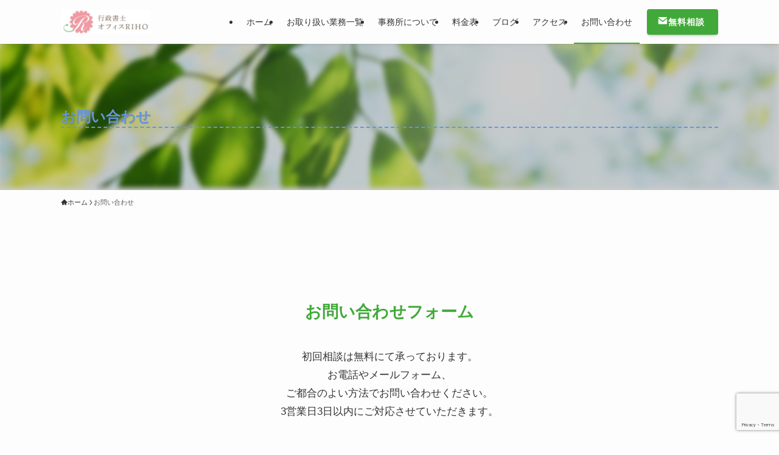

--- FILE ---
content_type: text/html; charset=UTF-8
request_url: https://riho-syougaifukushi.online/contact/
body_size: 17410
content:
<!DOCTYPE html>
<html lang="ja" data-loaded="false" data-scrolled="false" data-spmenu="closed">
<head>
<meta charset="utf-8">
<meta name="format-detection" content="telephone=no">
<meta http-equiv="X-UA-Compatible" content="IE=edge">
<meta name="viewport" content="width=device-width, viewport-fit=cover">
<meta name="google-site-verification" content="0UgROc5lr2i1bycA9_SnHIWn3FYVu23T5ibbJ1pR2lI" />
<title>お問い合わせフォーム｜大阪・奈良県を中心に障害福祉サービスの開業・指定申請サポートをしている行政書士法人 LSRコンサルティング</title>
<meta name='robots' content='max-image-preview:large' />
	<style>img:is([sizes="auto" i], [sizes^="auto," i]) { contain-intrinsic-size: 3000px 1500px }</style>
	<link rel="alternate" type="application/rss+xml" title="行政書士オフィスRIHO &raquo; フィード" href="https://riho-syougaifukushi.online/feed/" />
<link rel="alternate" type="application/rss+xml" title="行政書士オフィスRIHO &raquo; コメントフィード" href="https://riho-syougaifukushi.online/comments/feed/" />

<!-- SEO SIMPLE PACK 3.6.2 -->
<meta name="description" content="初回は無料相談しております。大阪市中央区・奈良を中心に障害福祉サービスの開業・指定申請に伴う法人設立や許認可申請手続きのサポートをしている行政書士法人 LSRコンサルティングにお気軽にご相談ください。">
<meta name="keywords" content="奈良県,大阪府,行政書士,障害福祉,指定申請,開業">
<link rel="canonical" href="https://riho-syougaifukushi.online/contact/">
<meta property="og:locale" content="ja_JP">
<meta property="og:type" content="article">
<meta property="og:image" content="https://riho-syougaifukushi.online/wp-content/uploads/2023/12/R.jpg">
<meta property="og:title" content="お問い合わせフォーム｜大阪・奈良県を中心に障害福祉サービスの開業・指定申請サポートをしている行政書士法人 LSRコンサルティング">
<meta property="og:description" content="初回は無料相談しております。大阪市中央区・奈良を中心に障害福祉サービスの開業・指定申請に伴う法人設立や許認可申請手続きのサポートをしている行政書士法人 LSRコンサルティングにお気軽にご相談ください。">
<meta property="og:url" content="https://riho-syougaifukushi.online/contact/">
<meta property="og:site_name" content="行政書士オフィスRIHO">
<meta property="article:publisher" content="https://www.facebook.com/profile.php?id=1">
<meta name="twitter:card" content="summary_large_image">
<meta name="twitter:site" content="RIHO19841023">
<!-- / SEO SIMPLE PACK -->

<link rel='stylesheet' id='wp-block-library-css' href='https://riho-syougaifukushi.online/wp-includes/css/dist/block-library/style.min.css?ver=6.8.3' type='text/css' media='all' />
<link rel='stylesheet' id='swell-icons-css' href='https://riho-syougaifukushi.online/wp-content/themes/swell/build/css/swell-icons.css?ver=2.10.0' type='text/css' media='all' />
<link rel='stylesheet' id='main_style-css' href='https://riho-syougaifukushi.online/wp-content/themes/swell/build/css/main.css?ver=2.10.0' type='text/css' media='all' />
<link rel='stylesheet' id='swell_blocks-css' href='https://riho-syougaifukushi.online/wp-content/themes/swell/build/css/blocks.css?ver=2.10.0' type='text/css' media='all' />
<style id='swell_custom-inline-css' type='text/css'>
:root{--swl-fz--content:4vw;--swl-font_family:"Helvetica Neue", Arial, "Hiragino Kaku Gothic ProN", "Hiragino Sans", Meiryo, sans-serif;--swl-font_weight:400;--color_main:#41a93a;--color_text:#333;--color_link:#81d742;--color_htag:#41a93a;--color_bg:#fdfdfd;--color_gradient1:#81d742;--color_gradient2:#46b538;--color_main_thin:rgba(81, 211, 73, 0.05 );--color_main_dark:rgba(49, 127, 44, 1 );--color_list_check:#41a93a;--color_list_num:#41a93a;--color_list_good:#86dd7b;--color_list_triangle:#f4e03a;--color_list_bad:#f36060;--color_faq_q:#d55656;--color_faq_a:#6599b7;--color_icon_good:#3cd250;--color_icon_good_bg:#ecffe9;--color_icon_bad:#4b73eb;--color_icon_bad_bg:#eafaff;--color_icon_info:#f578b4;--color_icon_info_bg:#fff0fa;--color_icon_announce:#ffa537;--color_icon_announce_bg:#fff5f0;--color_icon_pen:#7a7a7a;--color_icon_pen_bg:#f7f7f7;--color_icon_book:#787364;--color_icon_book_bg:#f8f6ef;--color_icon_point:#ffa639;--color_icon_check:#86d67c;--color_icon_batsu:#f36060;--color_icon_hatena:#5295cc;--color_icon_caution:#f7da38;--color_icon_memo:#84878a;--color_deep01:#e44141;--color_deep02:#3d79d5;--color_deep03:#63a84d;--color_deep04:#f09f4d;--color_pale01:#fff2f0;--color_pale02:#f3f8fd;--color_pale03:#f1f9ee;--color_pale04:#fdf9ee;--color_mark_blue:#b7e3ff;--color_mark_green:#bdf9c3;--color_mark_yellow:#fcf69f;--color_mark_orange:#ffddbc;--border01:solid 1px var(--color_main);--border02:double 4px var(--color_main);--border03:dashed 2px var(--color_border);--border04:solid 4px var(--color_gray);--card_posts_thumb_ratio:56.25%;--list_posts_thumb_ratio:61.805%;--big_posts_thumb_ratio:56.25%;--thumb_posts_thumb_ratio:61.805%;--blogcard_thumb_ratio:56.25%;--color_header_bg:#fdfdfd;--color_header_text:#333;--color_footer_bg:#41a93a;--color_footer_text:#ffffff;--container_size:1080px;--article_size:900px;--logo_size_sp:48px;--logo_size_pc:40px;--logo_size_pcfix:32px;}.swl-cell-bg[data-icon="doubleCircle"]{--cell-icon-color:#ffc977}.swl-cell-bg[data-icon="circle"]{--cell-icon-color:#94e29c}.swl-cell-bg[data-icon="triangle"]{--cell-icon-color:#eeda2f}.swl-cell-bg[data-icon="close"]{--cell-icon-color:#ec9191}.swl-cell-bg[data-icon="hatena"]{--cell-icon-color:#93c9da}.swl-cell-bg[data-icon="check"]{--cell-icon-color:#94e29c}.swl-cell-bg[data-icon="line"]{--cell-icon-color:#9b9b9b}.cap_box[data-colset="col1"]{--capbox-color:#f59b5f;--capbox-color--bg:#fff8eb}.cap_box[data-colset="col2"]{--capbox-color:#5fb9f5;--capbox-color--bg:#edf5ff}.cap_box[data-colset="col3"]{--capbox-color:#2fcd90;--capbox-color--bg:#eafaf2}.red_{--the-btn-color:#f74a4a;--the-btn-color2:#ffbc49;--the-solid-shadow: rgba(185, 56, 56, 1 )}.blue_{--the-btn-color:#338df4;--the-btn-color2:#35eaff;--the-solid-shadow: rgba(38, 106, 183, 1 )}.green_{--the-btn-color:#62d847;--the-btn-color2:#7bf7bd;--the-solid-shadow: rgba(74, 162, 53, 1 )}.is-style-btn_normal{--the-btn-radius:4px}.is-style-btn_solid{--the-btn-radius:4px}.is-style-btn_shiny{--the-btn-radius:4px}.is-style-btn_line{--the-btn-radius:4px}.post_content blockquote{padding:1.5em 2em 1.5em 3em}.post_content blockquote::before{content:"";display:block;width:5px;height:calc(100% - 3em);top:1.5em;left:1.5em;border-left:solid 1px rgba(180,180,180,.75);border-right:solid 1px rgba(180,180,180,.75);}.mark_blue{background:-webkit-linear-gradient(transparent 64%,var(--color_mark_blue) 0%);background:linear-gradient(transparent 64%,var(--color_mark_blue) 0%)}.mark_green{background:-webkit-linear-gradient(transparent 64%,var(--color_mark_green) 0%);background:linear-gradient(transparent 64%,var(--color_mark_green) 0%)}.mark_yellow{background:-webkit-linear-gradient(transparent 64%,var(--color_mark_yellow) 0%);background:linear-gradient(transparent 64%,var(--color_mark_yellow) 0%)}.mark_orange{background:-webkit-linear-gradient(transparent 64%,var(--color_mark_orange) 0%);background:linear-gradient(transparent 64%,var(--color_mark_orange) 0%)}[class*="is-style-icon_"]{color:#333;border-width:0}[class*="is-style-big_icon_"]{border-width:2px;border-style:solid}[data-col="gray"] .c-balloon__text{background:#f7f7f7;border-color:#ccc}[data-col="gray"] .c-balloon__before{border-right-color:#f7f7f7}[data-col="green"] .c-balloon__text{background:#d1f8c2;border-color:#9ddd93}[data-col="green"] .c-balloon__before{border-right-color:#d1f8c2}[data-col="blue"] .c-balloon__text{background:#e2f6ff;border-color:#93d2f0}[data-col="blue"] .c-balloon__before{border-right-color:#e2f6ff}[data-col="red"] .c-balloon__text{background:#ffebeb;border-color:#f48789}[data-col="red"] .c-balloon__before{border-right-color:#ffebeb}[data-col="yellow"] .c-balloon__text{background:#f9f7d2;border-color:#fbe593}[data-col="yellow"] .c-balloon__before{border-right-color:#f9f7d2}.-type-list2 .p-postList__body::after,.-type-big .p-postList__body::after{content: "READ MORE »";}.c-postThumb__cat{background-color:#41a93a;color:#fff;background-image: repeating-linear-gradient(-45deg,rgba(255,255,255,.1),rgba(255,255,255,.1) 6px,transparent 6px,transparent 12px)}.post_content h2:where(:not([class^="swell-block-"]):not(.faq_q):not(.p-postList__title)){padding:1em;border-radius:2px;color:#fff;background:var(--color_htag)}.post_content h2:where(:not([class^="swell-block-"]):not(.faq_q):not(.p-postList__title))::before{position:absolute;display:block;pointer-events:none;content:"";width:calc(100% - 8px);height:calc(100% - 8px);top:4px;left:4px;right:auto;bottom:auto;border:dashed 1px #fff}.post_content h3:where(:not([class^="swell-block-"]):not(.faq_q):not(.p-postList__title)){border-left:solid 4px var(--color_htag);padding:.25em 0 .25em 16px}.post_content h4:where(:not([class^="swell-block-"]):not(.faq_q):not(.p-postList__title)){padding:0 0 0 16px;border-left:solid 2px var(--color_htag)}.post_content p > strong{padding: 0 4px 3px;border-bottom: 1px dashed #bbb}.l-header{box-shadow: 0 1px 4px rgba(0,0,0,.12)}.l-header__menuBtn{color:#fff;background-color:#41a93a}.l-header__customBtn{color:#fff;background-color:#81d742}.c-gnav a::after{background:var(--color_main);width:100%;height:2px;transform:scaleX(0)}.p-spHeadMenu .menu-item.-current{border-bottom-color:var(--color_main)}.c-gnav > li:hover > a::after,.c-gnav > .-current > a::after{transform: scaleX(1)}.c-gnav .sub-menu{color:#333;background:#fff}#pagetop{border-radius:50%}.c-widget__title.-spmenu{padding:.5em .75em;border-radius:var(--swl-radius--2, 0px);background:var(--color_main);color:#fff;}.c-secTitle{border-left:solid 2px var(--color_main);padding:0em .75em}.p-spMenu{color:#333}.p-spMenu__inner::before{background:#fdfdfd;opacity:1}.p-spMenu__overlay{background:#000;opacity:0.6}[class*="page-numbers"]{color:#fff;background-color:#dedede}.l-topTitleArea.c-filterLayer::before{background-color:#000;opacity:0.2;content:""}.p-toc__list.is-style-index li::before{color:var(--color_main)}@media screen and (min-width: 960px){:root{}}@media screen and (max-width: 959px){:root{}.l-header__logo{margin-right:auto}.l-header__inner{-webkit-box-pack:end;-webkit-justify-content:flex-end;justify-content:flex-end}}@media screen and (min-width: 600px){:root{--swl-fz--content:17px;}}@media screen and (max-width: 599px){:root{}}@media (min-width: 1108px) {.alignwide{left:-100px;width:calc(100% + 200px);}}@media (max-width: 1108px) {.-sidebar-off .swell-block-fullWide__inner.l-container .alignwide{left:0px;width:100%;}}.is-style-btn_normal a,.is-style-btn_shiny a{box-shadow:var(--swl-btn_shadow)}.c-shareBtns__btn,.is-style-balloon>.c-tabList .c-tabList__button,.p-snsCta,[class*=page-numbers]{box-shadow:var(--swl-box_shadow)}.p-articleThumb__img,.p-articleThumb__youtube{box-shadow:var(--swl-img_shadow)}.p-pickupBanners__item .c-bannerLink,.p-postList__thumb{box-shadow:0 2px 8px rgba(0,0,0,.1),0 4px 4px -4px rgba(0,0,0,.1)}.p-postList.-w-ranking li:before{background-image:repeating-linear-gradient(-45deg,hsla(0,0%,100%,.1),hsla(0,0%,100%,.1) 6px,transparent 0,transparent 12px);box-shadow:1px 1px 4px rgba(0,0,0,.2)}@media (min-width:960px){.-series .l-header__inner{align-items:stretch;display:flex}.-series .l-header__logo{align-items:center;display:flex;flex-wrap:wrap;margin-right:24px;padding:16px 0}.-series .l-header__logo .c-catchphrase{font-size:13px;padding:4px 0}.-series .c-headLogo{margin-right:16px}.-series-right .l-header__inner{justify-content:space-between}.-series-right .c-gnavWrap{margin-left:auto}.-series-right .w-header{margin-left:12px}.-series-left .w-header{margin-left:auto}}@media (min-width:960px) and (min-width:600px){.-series .c-headLogo{max-width:400px}}.c-gnav .sub-menu a:before,.c-listMenu a:before{-webkit-font-smoothing:antialiased;-moz-osx-font-smoothing:grayscale;font-family:icomoon!important;font-style:normal;font-variant:normal;font-weight:400;line-height:1;text-transform:none}.c-submenuToggleBtn{display:none}.c-listMenu a{padding:.75em 1em .75em 1.5em;transition:padding .25s}.c-listMenu a:hover{padding-left:1.75em;padding-right:.75em}.c-gnav .sub-menu a:before,.c-listMenu a:before{color:inherit;content:"\e921";display:inline-block;left:2px;position:absolute;top:50%;-webkit-transform:translateY(-50%);transform:translateY(-50%);vertical-align:middle}.widget_categories>ul>.cat-item>a,.wp-block-categories-list>li>a{padding-left:1.75em}.c-listMenu .children,.c-listMenu .sub-menu{margin:0}.c-listMenu .children a,.c-listMenu .sub-menu a{font-size:.9em;padding-left:2.5em}.c-listMenu .children a:before,.c-listMenu .sub-menu a:before{left:1em}.c-listMenu .children a:hover,.c-listMenu .sub-menu a:hover{padding-left:2.75em}.c-listMenu .children ul a,.c-listMenu .sub-menu ul a{padding-left:3.25em}.c-listMenu .children ul a:before,.c-listMenu .sub-menu ul a:before{left:1.75em}.c-listMenu .children ul a:hover,.c-listMenu .sub-menu ul a:hover{padding-left:3.5em}.c-gnav li:hover>.sub-menu{opacity:1;visibility:visible}.c-gnav .sub-menu:before{background:inherit;content:"";height:100%;left:0;position:absolute;top:0;width:100%;z-index:0}.c-gnav .sub-menu .sub-menu{left:100%;top:0;z-index:-1}.c-gnav .sub-menu a{padding-left:2em}.c-gnav .sub-menu a:before{left:.5em}.c-gnav .sub-menu a:hover .ttl{left:4px}:root{--color_content_bg:var(--color_bg);}.c-widget__title.-side{padding:.5em}.c-widget__title.-side::before{content:"";bottom:0;left:0;width:40%;z-index:1;background:var(--color_main)}.c-widget__title.-side::after{content:"";bottom:0;left:0;width:100%;background:var(--color_border)}.page.-index-off .w-beforeToc{display:none}@media screen and (min-width: 960px){:root{}}@media screen and (max-width: 959px){:root{}}@media screen and (min-width: 600px){:root{}}@media screen and (max-width: 599px){:root{}}.swell-block-fullWide__inner.l-container{--swl-fw_inner_pad:var(--swl-pad_container,0px)}@media (min-width:960px){.-sidebar-on .l-content .alignfull,.-sidebar-on .l-content .alignwide{left:-16px;width:calc(100% + 32px)}.swell-block-fullWide__inner.l-article{--swl-fw_inner_pad:var(--swl-pad_post_content,0px)}.-sidebar-on .swell-block-fullWide__inner .alignwide{left:0;width:100%}.-sidebar-on .swell-block-fullWide__inner .alignfull{left:calc(0px - var(--swl-fw_inner_pad, 0))!important;margin-left:0!important;margin-right:0!important;width:calc(100% + var(--swl-fw_inner_pad, 0)*2)!important}}.l-topTitleArea{align-items:center;display:flex;margin:0;min-height:11em;overflow:hidden;padding:1.5em 0;position:relative;width:100%}.l-topTitleArea .u-thin{opacity:1}.l-topTitleArea .c-postTitle__date{border-color:#fff}.l-topTitleArea .c-categoryList,.l-topTitleArea .c-tagList{color:#fff}.l-topTitleArea .c-categoryList__link,.l-topTitleArea .c-tagList__link{background:none;color:#fff}.l-topTitleArea .c-categoryList__link{border:1px solid #fff}.l-topTitleArea .c-tagList__link{border-bottom:1px solid #fff;border-radius:0;padding:4px .25em}.l-topTitleArea__body{color:#fff;position:relative;text-shadow:1px 1px 0 rgba(0,0,0,.1);width:100%;z-index:3}@media (min-width:600px){.l-topTitleArea{min-height:240px;padding:1em 0}}.-index-off .p-toc,.swell-toc-placeholder:empty{display:none}.p-toc.-modal{height:100%;margin:0;overflow-y:auto;padding:0}#main_content .p-toc{border-radius:var(--swl-radius--2,0);margin:4em auto;max-width:800px}#sidebar .p-toc{margin-top:-.5em}.p-toc .__pn:before{content:none!important;counter-increment:none}.p-toc .__prev{margin:0 0 1em}.p-toc .__next{margin:1em 0 0}.p-toc.is-omitted:not([data-omit=ct]) [data-level="2"] .p-toc__childList{height:0;margin-bottom:-.5em;visibility:hidden}.p-toc.is-omitted:not([data-omit=nest]){position:relative}.p-toc.is-omitted:not([data-omit=nest]):before{background:linear-gradient(hsla(0,0%,100%,0),var(--color_bg));bottom:5em;content:"";height:4em;left:0;opacity:.75;pointer-events:none;position:absolute;width:100%;z-index:1}.p-toc.is-omitted:not([data-omit=nest]):after{background:var(--color_bg);bottom:0;content:"";height:5em;left:0;opacity:.75;position:absolute;width:100%;z-index:1}.p-toc.is-omitted:not([data-omit=nest]) .__next,.p-toc.is-omitted:not([data-omit=nest]) [data-omit="1"]{display:none}.p-toc .p-toc__expandBtn{background-color:#f7f7f7;border:rgba(0,0,0,.2);border-radius:5em;box-shadow:0 0 0 1px #bbb;color:#333;display:block;font-size:14px;line-height:1.5;margin:.75em auto 0;min-width:6em;padding:.5em 1em;position:relative;transition:box-shadow .25s;z-index:2}.p-toc[data-omit=nest] .p-toc__expandBtn{display:inline-block;font-size:13px;margin:0 0 0 1.25em;padding:.5em .75em}.p-toc:not([data-omit=nest]) .p-toc__expandBtn:after,.p-toc:not([data-omit=nest]) .p-toc__expandBtn:before{border-top-color:inherit;border-top-style:dotted;border-top-width:3px;content:"";display:block;height:1px;position:absolute;top:calc(50% - 1px);transition:border-color .25s;width:100%;width:22px}.p-toc:not([data-omit=nest]) .p-toc__expandBtn:before{right:calc(100% + 1em)}.p-toc:not([data-omit=nest]) .p-toc__expandBtn:after{left:calc(100% + 1em)}.p-toc.is-expanded .p-toc__expandBtn{border-color:transparent}.p-toc__ttl{display:block;font-size:1.2em;line-height:1;position:relative;text-align:center}.p-toc__ttl:before{content:"\e918";display:inline-block;font-family:icomoon;margin-right:.5em;padding-bottom:2px;vertical-align:middle}#index_modal .p-toc__ttl{margin-bottom:.5em}.p-toc__list li{line-height:1.6}.p-toc__list>li+li{margin-top:.5em}.p-toc__list .p-toc__childList{padding-left:.5em}.p-toc__list [data-level="3"]{font-size:.9em}.p-toc__list .mininote{display:none}.post_content .p-toc__list{padding-left:0}#sidebar .p-toc__list{margin-bottom:0}#sidebar .p-toc__list .p-toc__childList{padding-left:0}.p-toc__link{color:inherit;font-size:inherit;text-decoration:none}.p-toc__link:hover{opacity:.8}.p-toc.-double{background:var(--color_gray);background:linear-gradient(-45deg,transparent 25%,var(--color_gray) 25%,var(--color_gray) 50%,transparent 50%,transparent 75%,var(--color_gray) 75%,var(--color_gray));background-clip:padding-box;background-size:4px 4px;border-bottom:4px double var(--color_border);border-top:4px double var(--color_border);padding:1.5em 1em 1em}.p-toc.-double .p-toc__ttl{margin-bottom:.75em}@media (min-width:960px){#main_content .p-toc{width:92%}}@media (hover:hover){.p-toc .p-toc__expandBtn:hover{border-color:transparent;box-shadow:0 0 0 2px currentcolor}}@media (min-width:600px){.p-toc.-double{padding:2em}}
</style>
<link rel='stylesheet' id='swell-parts/footer-css' href='https://riho-syougaifukushi.online/wp-content/themes/swell/build/css/modules/parts/footer.css?ver=2.10.0' type='text/css' media='all' />
<link rel='stylesheet' id='swell-page/page-css' href='https://riho-syougaifukushi.online/wp-content/themes/swell/build/css/modules/page/page.css?ver=2.10.0' type='text/css' media='all' />
<style id='classic-theme-styles-inline-css' type='text/css'>
/*! This file is auto-generated */
.wp-block-button__link{color:#fff;background-color:#32373c;border-radius:9999px;box-shadow:none;text-decoration:none;padding:calc(.667em + 2px) calc(1.333em + 2px);font-size:1.125em}.wp-block-file__button{background:#32373c;color:#fff;text-decoration:none}
</style>
<style id='global-styles-inline-css' type='text/css'>
:root{--wp--preset--aspect-ratio--square: 1;--wp--preset--aspect-ratio--4-3: 4/3;--wp--preset--aspect-ratio--3-4: 3/4;--wp--preset--aspect-ratio--3-2: 3/2;--wp--preset--aspect-ratio--2-3: 2/3;--wp--preset--aspect-ratio--16-9: 16/9;--wp--preset--aspect-ratio--9-16: 9/16;--wp--preset--color--black: #000;--wp--preset--color--cyan-bluish-gray: #abb8c3;--wp--preset--color--white: #fff;--wp--preset--color--pale-pink: #f78da7;--wp--preset--color--vivid-red: #cf2e2e;--wp--preset--color--luminous-vivid-orange: #ff6900;--wp--preset--color--luminous-vivid-amber: #fcb900;--wp--preset--color--light-green-cyan: #7bdcb5;--wp--preset--color--vivid-green-cyan: #00d084;--wp--preset--color--pale-cyan-blue: #8ed1fc;--wp--preset--color--vivid-cyan-blue: #0693e3;--wp--preset--color--vivid-purple: #9b51e0;--wp--preset--color--swl-main: var(--color_main);--wp--preset--color--swl-main-thin: var(--color_main_thin);--wp--preset--color--swl-gray: var(--color_gray);--wp--preset--color--swl-deep-01: var(--color_deep01);--wp--preset--color--swl-deep-02: var(--color_deep02);--wp--preset--color--swl-deep-03: var(--color_deep03);--wp--preset--color--swl-deep-04: var(--color_deep04);--wp--preset--color--swl-pale-01: var(--color_pale01);--wp--preset--color--swl-pale-02: var(--color_pale02);--wp--preset--color--swl-pale-03: var(--color_pale03);--wp--preset--color--swl-pale-04: var(--color_pale04);--wp--preset--gradient--vivid-cyan-blue-to-vivid-purple: linear-gradient(135deg,rgba(6,147,227,1) 0%,rgb(155,81,224) 100%);--wp--preset--gradient--light-green-cyan-to-vivid-green-cyan: linear-gradient(135deg,rgb(122,220,180) 0%,rgb(0,208,130) 100%);--wp--preset--gradient--luminous-vivid-amber-to-luminous-vivid-orange: linear-gradient(135deg,rgba(252,185,0,1) 0%,rgba(255,105,0,1) 100%);--wp--preset--gradient--luminous-vivid-orange-to-vivid-red: linear-gradient(135deg,rgba(255,105,0,1) 0%,rgb(207,46,46) 100%);--wp--preset--gradient--very-light-gray-to-cyan-bluish-gray: linear-gradient(135deg,rgb(238,238,238) 0%,rgb(169,184,195) 100%);--wp--preset--gradient--cool-to-warm-spectrum: linear-gradient(135deg,rgb(74,234,220) 0%,rgb(151,120,209) 20%,rgb(207,42,186) 40%,rgb(238,44,130) 60%,rgb(251,105,98) 80%,rgb(254,248,76) 100%);--wp--preset--gradient--blush-light-purple: linear-gradient(135deg,rgb(255,206,236) 0%,rgb(152,150,240) 100%);--wp--preset--gradient--blush-bordeaux: linear-gradient(135deg,rgb(254,205,165) 0%,rgb(254,45,45) 50%,rgb(107,0,62) 100%);--wp--preset--gradient--luminous-dusk: linear-gradient(135deg,rgb(255,203,112) 0%,rgb(199,81,192) 50%,rgb(65,88,208) 100%);--wp--preset--gradient--pale-ocean: linear-gradient(135deg,rgb(255,245,203) 0%,rgb(182,227,212) 50%,rgb(51,167,181) 100%);--wp--preset--gradient--electric-grass: linear-gradient(135deg,rgb(202,248,128) 0%,rgb(113,206,126) 100%);--wp--preset--gradient--midnight: linear-gradient(135deg,rgb(2,3,129) 0%,rgb(40,116,252) 100%);--wp--preset--font-size--small: 0.9em;--wp--preset--font-size--medium: 1.1em;--wp--preset--font-size--large: 1.25em;--wp--preset--font-size--x-large: 42px;--wp--preset--font-size--xs: 0.75em;--wp--preset--font-size--huge: 1.6em;--wp--preset--spacing--20: 0.44rem;--wp--preset--spacing--30: 0.67rem;--wp--preset--spacing--40: 1rem;--wp--preset--spacing--50: 1.5rem;--wp--preset--spacing--60: 2.25rem;--wp--preset--spacing--70: 3.38rem;--wp--preset--spacing--80: 5.06rem;--wp--preset--shadow--natural: 6px 6px 9px rgba(0, 0, 0, 0.2);--wp--preset--shadow--deep: 12px 12px 50px rgba(0, 0, 0, 0.4);--wp--preset--shadow--sharp: 6px 6px 0px rgba(0, 0, 0, 0.2);--wp--preset--shadow--outlined: 6px 6px 0px -3px rgba(255, 255, 255, 1), 6px 6px rgba(0, 0, 0, 1);--wp--preset--shadow--crisp: 6px 6px 0px rgba(0, 0, 0, 1);}:where(.is-layout-flex){gap: 0.5em;}:where(.is-layout-grid){gap: 0.5em;}body .is-layout-flex{display: flex;}.is-layout-flex{flex-wrap: wrap;align-items: center;}.is-layout-flex > :is(*, div){margin: 0;}body .is-layout-grid{display: grid;}.is-layout-grid > :is(*, div){margin: 0;}:where(.wp-block-columns.is-layout-flex){gap: 2em;}:where(.wp-block-columns.is-layout-grid){gap: 2em;}:where(.wp-block-post-template.is-layout-flex){gap: 1.25em;}:where(.wp-block-post-template.is-layout-grid){gap: 1.25em;}.has-black-color{color: var(--wp--preset--color--black) !important;}.has-cyan-bluish-gray-color{color: var(--wp--preset--color--cyan-bluish-gray) !important;}.has-white-color{color: var(--wp--preset--color--white) !important;}.has-pale-pink-color{color: var(--wp--preset--color--pale-pink) !important;}.has-vivid-red-color{color: var(--wp--preset--color--vivid-red) !important;}.has-luminous-vivid-orange-color{color: var(--wp--preset--color--luminous-vivid-orange) !important;}.has-luminous-vivid-amber-color{color: var(--wp--preset--color--luminous-vivid-amber) !important;}.has-light-green-cyan-color{color: var(--wp--preset--color--light-green-cyan) !important;}.has-vivid-green-cyan-color{color: var(--wp--preset--color--vivid-green-cyan) !important;}.has-pale-cyan-blue-color{color: var(--wp--preset--color--pale-cyan-blue) !important;}.has-vivid-cyan-blue-color{color: var(--wp--preset--color--vivid-cyan-blue) !important;}.has-vivid-purple-color{color: var(--wp--preset--color--vivid-purple) !important;}.has-black-background-color{background-color: var(--wp--preset--color--black) !important;}.has-cyan-bluish-gray-background-color{background-color: var(--wp--preset--color--cyan-bluish-gray) !important;}.has-white-background-color{background-color: var(--wp--preset--color--white) !important;}.has-pale-pink-background-color{background-color: var(--wp--preset--color--pale-pink) !important;}.has-vivid-red-background-color{background-color: var(--wp--preset--color--vivid-red) !important;}.has-luminous-vivid-orange-background-color{background-color: var(--wp--preset--color--luminous-vivid-orange) !important;}.has-luminous-vivid-amber-background-color{background-color: var(--wp--preset--color--luminous-vivid-amber) !important;}.has-light-green-cyan-background-color{background-color: var(--wp--preset--color--light-green-cyan) !important;}.has-vivid-green-cyan-background-color{background-color: var(--wp--preset--color--vivid-green-cyan) !important;}.has-pale-cyan-blue-background-color{background-color: var(--wp--preset--color--pale-cyan-blue) !important;}.has-vivid-cyan-blue-background-color{background-color: var(--wp--preset--color--vivid-cyan-blue) !important;}.has-vivid-purple-background-color{background-color: var(--wp--preset--color--vivid-purple) !important;}.has-black-border-color{border-color: var(--wp--preset--color--black) !important;}.has-cyan-bluish-gray-border-color{border-color: var(--wp--preset--color--cyan-bluish-gray) !important;}.has-white-border-color{border-color: var(--wp--preset--color--white) !important;}.has-pale-pink-border-color{border-color: var(--wp--preset--color--pale-pink) !important;}.has-vivid-red-border-color{border-color: var(--wp--preset--color--vivid-red) !important;}.has-luminous-vivid-orange-border-color{border-color: var(--wp--preset--color--luminous-vivid-orange) !important;}.has-luminous-vivid-amber-border-color{border-color: var(--wp--preset--color--luminous-vivid-amber) !important;}.has-light-green-cyan-border-color{border-color: var(--wp--preset--color--light-green-cyan) !important;}.has-vivid-green-cyan-border-color{border-color: var(--wp--preset--color--vivid-green-cyan) !important;}.has-pale-cyan-blue-border-color{border-color: var(--wp--preset--color--pale-cyan-blue) !important;}.has-vivid-cyan-blue-border-color{border-color: var(--wp--preset--color--vivid-cyan-blue) !important;}.has-vivid-purple-border-color{border-color: var(--wp--preset--color--vivid-purple) !important;}.has-vivid-cyan-blue-to-vivid-purple-gradient-background{background: var(--wp--preset--gradient--vivid-cyan-blue-to-vivid-purple) !important;}.has-light-green-cyan-to-vivid-green-cyan-gradient-background{background: var(--wp--preset--gradient--light-green-cyan-to-vivid-green-cyan) !important;}.has-luminous-vivid-amber-to-luminous-vivid-orange-gradient-background{background: var(--wp--preset--gradient--luminous-vivid-amber-to-luminous-vivid-orange) !important;}.has-luminous-vivid-orange-to-vivid-red-gradient-background{background: var(--wp--preset--gradient--luminous-vivid-orange-to-vivid-red) !important;}.has-very-light-gray-to-cyan-bluish-gray-gradient-background{background: var(--wp--preset--gradient--very-light-gray-to-cyan-bluish-gray) !important;}.has-cool-to-warm-spectrum-gradient-background{background: var(--wp--preset--gradient--cool-to-warm-spectrum) !important;}.has-blush-light-purple-gradient-background{background: var(--wp--preset--gradient--blush-light-purple) !important;}.has-blush-bordeaux-gradient-background{background: var(--wp--preset--gradient--blush-bordeaux) !important;}.has-luminous-dusk-gradient-background{background: var(--wp--preset--gradient--luminous-dusk) !important;}.has-pale-ocean-gradient-background{background: var(--wp--preset--gradient--pale-ocean) !important;}.has-electric-grass-gradient-background{background: var(--wp--preset--gradient--electric-grass) !important;}.has-midnight-gradient-background{background: var(--wp--preset--gradient--midnight) !important;}.has-small-font-size{font-size: var(--wp--preset--font-size--small) !important;}.has-medium-font-size{font-size: var(--wp--preset--font-size--medium) !important;}.has-large-font-size{font-size: var(--wp--preset--font-size--large) !important;}.has-x-large-font-size{font-size: var(--wp--preset--font-size--x-large) !important;}
:where(.wp-block-post-template.is-layout-flex){gap: 1.25em;}:where(.wp-block-post-template.is-layout-grid){gap: 1.25em;}
:where(.wp-block-columns.is-layout-flex){gap: 2em;}:where(.wp-block-columns.is-layout-grid){gap: 2em;}
:root :where(.wp-block-pullquote){font-size: 1.5em;line-height: 1.6;}
</style>
<link rel='stylesheet' id='toc-screen-css' href='https://riho-syougaifukushi.online/wp-content/plugins/table-of-contents-plus/screen.min.css?ver=2411.1' type='text/css' media='all' />
<link rel='stylesheet' id='wpforms-classic-full-css' href='https://riho-syougaifukushi.online/wp-content/plugins/wpforms-lite/assets/css/frontend/classic/wpforms-full.min.css?ver=1.9.8.7' type='text/css' media='all' />
<link rel='stylesheet' id='tablepress-default-css' href='https://riho-syougaifukushi.online/wp-content/plugins/tablepress/css/build/default.css?ver=3.2.6' type='text/css' media='all' />
<link rel='stylesheet' id='child_style-css' href='https://riho-syougaifukushi.online/wp-content/themes/swell_child/style.css?ver=20220106122238' type='text/css' media='all' />

<noscript><link href="https://riho-syougaifukushi.online/wp-content/themes/swell/build/css/noscript.css" rel="stylesheet"></noscript>
<link rel="https://api.w.org/" href="https://riho-syougaifukushi.online/wp-json/" /><link rel="alternate" title="JSON" type="application/json" href="https://riho-syougaifukushi.online/wp-json/wp/v2/pages/126" /><link rel='shortlink' href='https://riho-syougaifukushi.online/?p=126' />
<link rel="icon" href="https://riho-syougaifukushi.online/wp-content/uploads/2022/01/cropped-officeriho_siteicon-1-32x32.png" sizes="32x32" />
<link rel="icon" href="https://riho-syougaifukushi.online/wp-content/uploads/2022/01/cropped-officeriho_siteicon-1-192x192.png" sizes="192x192" />
<link rel="apple-touch-icon" href="https://riho-syougaifukushi.online/wp-content/uploads/2022/01/cropped-officeriho_siteicon-1-180x180.png" />
<meta name="msapplication-TileImage" content="https://riho-syougaifukushi.online/wp-content/uploads/2022/01/cropped-officeriho_siteicon-1-270x270.png" />
		<style type="text/css" id="wp-custom-css">
			h1 {
  color: #6594e0;/*文字色*/
  /*線の種類（点線）2px 線色*/
  border-bottom: dashed 2px #6594e0;
}		</style>
		
<link rel="stylesheet" href="https://riho-syougaifukushi.online/wp-content/themes/swell/build/css/print.css" media="print" >
</head>
<body>
<div id="body_wrap" class="wp-singular page-template-default page page-id-126 wp-theme-swell wp-child-theme-swell_child -body-solid -index-off -sidebar-off -frame-off id_126" >
<div id="sp_menu" class="p-spMenu -right">
	<div class="p-spMenu__inner">
		<div class="p-spMenu__closeBtn">
			<button class="c-iconBtn -menuBtn c-plainBtn" data-onclick="toggleMenu" aria-label="メニューを閉じる">
				<i class="c-iconBtn__icon icon-close-thin"></i>
			</button>
		</div>
		<div class="p-spMenu__body">
			<div class="c-widget__title -spmenu">
				MENU			</div>
			<div class="p-spMenu__nav">
				<ul class="c-spnav c-listMenu"><li class="menu-item menu-item-type-post_type menu-item-object-page menu-item-home menu-item-213"><a href="https://riho-syougaifukushi.online/">ホーム</a></li>
<li class="menu-item menu-item-type-post_type menu-item-object-page menu-item-has-children menu-item-130"><a href="https://riho-syougaifukushi.online/service/">お取り扱い業務一覧</a>
<ul class="sub-menu">
	<li class="menu-item menu-item-type-post_type menu-item-object-page menu-item-131"><a href="https://riho-syougaifukushi.online/dayservice/">放課後等デイサービス</a></li>
	<li class="menu-item menu-item-type-post_type menu-item-object-page menu-item-133"><a href="https://riho-syougaifukushi.online/jidouhattatu-2/">児童発達支援事業</a></li>
	<li class="menu-item menu-item-type-post_type menu-item-object-page menu-item-134"><a href="https://riho-syougaifukushi.online/syurousien-a/">就労継続支援A型事業</a></li>
	<li class="menu-item menu-item-type-post_type menu-item-object-page menu-item-135"><a href="https://riho-syougaifukushi.online/syurousien-b/">就労継続支援B型事業</a></li>
	<li class="menu-item menu-item-type-post_type menu-item-object-page menu-item-136"><a href="https://riho-syougaifukushi.online/shurouikou/">就労移行支援事業</a></li>
	<li class="menu-item menu-item-type-post_type menu-item-object-page menu-item-137"><a href="https://riho-syougaifukushi.online/kyoudouseikatu-2/">共同生活援助サービス</a></li>
</ul>
</li>
<li class="menu-item menu-item-type-post_type menu-item-object-page menu-item-132"><a href="https://riho-syougaifukushi.online/office/">事務所について</a></li>
<li class="menu-item menu-item-type-post_type menu-item-object-page menu-item-224"><a href="https://riho-syougaifukushi.online/price/">料金表</a></li>
<li class="menu-item menu-item-type-post_type menu-item-object-page menu-item-861"><a href="https://riho-syougaifukushi.online/blog/">ブログ</a></li>
<li class="menu-item menu-item-type-post_type menu-item-object-page menu-item-212"><a href="https://riho-syougaifukushi.online/access/">アクセス</a></li>
<li class="menu-item menu-item-type-post_type menu-item-object-page current-menu-item page_item page-item-126 current_page_item menu-item-308"><a href="https://riho-syougaifukushi.online/contact/" aria-current="page">お問い合わせ</a></li>
</ul>			</div>
			<div id="sp_menu_bottom" class="p-spMenu__bottom w-spMenuBottom"><div id="search-3" class="c-widget widget_search"><form role="search" method="get" class="c-searchForm" action="https://riho-syougaifukushi.online/" role="search">
	<input type="text" value="" name="s" class="c-searchForm__s s" placeholder="検索" aria-label="検索ワード">
	<button type="submit" class="c-searchForm__submit icon-search hov-opacity u-bg-main" value="search" aria-label="検索を実行する"></button>
</form>
</div><div id="custom_html-4" class="widget_text c-widget widget_custom_html"><div class="textwidget custom-html-widget"><div class="p-blogParts post_content" data-partsID="139">
<div class="swell-block-button is-style-btn_shiny -size-s"><a href="https://riho-syougaifukushi.online/contact/" class="swell-block-button__link" data-has-icon="1"><i class="icon-mail __icon"></i><span>無料相談</span></a></div>
</div></div></div><div id="media_image-5" class="c-widget widget_media_image"><img width="300" height="300" src="https://riho-syougaifukushi.online/wp-content/uploads/2022/01/cropped-officeriho_siteicon-1-300x300.png" class="image wp-image-123  attachment-medium size-medium" alt="" style="max-width: 100%; height: auto;" decoding="async" fetchpriority="high" srcset="https://riho-syougaifukushi.online/wp-content/uploads/2022/01/cropped-officeriho_siteicon-1-300x300.png 300w, https://riho-syougaifukushi.online/wp-content/uploads/2022/01/cropped-officeriho_siteicon-1-150x150.png 150w, https://riho-syougaifukushi.online/wp-content/uploads/2022/01/cropped-officeriho_siteicon-1-270x270.png 270w, https://riho-syougaifukushi.online/wp-content/uploads/2022/01/cropped-officeriho_siteicon-1-192x192.png 192w, https://riho-syougaifukushi.online/wp-content/uploads/2022/01/cropped-officeriho_siteicon-1-180x180.png 180w, https://riho-syougaifukushi.online/wp-content/uploads/2022/01/cropped-officeriho_siteicon-1-32x32.png 32w, https://riho-syougaifukushi.online/wp-content/uploads/2022/01/cropped-officeriho_siteicon-1.png 512w" sizes="(max-width: 300px) 100vw, 300px" /></div></div>		</div>
	</div>
	<div class="p-spMenu__overlay c-overlay" data-onclick="toggleMenu"></div>
</div>
<header id="header" class="l-header -series -series-right" data-spfix="0">
		<div class="l-header__inner l-container">
		<div class="l-header__logo">
			<div class="c-headLogo -img"><a href="https://riho-syougaifukushi.online/" title="行政書士オフィスRIHO" class="c-headLogo__link" rel="home"><img width="330" height="90"  src="https://riho-syougaifukushi.online/wp-content/uploads/2025/06/logo_330_90.jpg" alt="行政書士オフィスRIHO" class="c-headLogo__img" srcset="https://riho-syougaifukushi.online/wp-content/uploads/2025/06/logo_330_90.jpg 330w, https://riho-syougaifukushi.online/wp-content/uploads/2025/06/logo_330_90-300x82.jpg 300w" sizes="(max-width: 959px) 50vw, 800px" decoding="async" loading="eager" ></a></div>					</div>
		<nav id="gnav" class="l-header__gnav c-gnavWrap">
					<ul class="c-gnav">
			<li class="menu-item menu-item-type-post_type menu-item-object-page menu-item-home menu-item-213"><a href="https://riho-syougaifukushi.online/"><span class="ttl">ホーム</span></a></li>
<li class="menu-item menu-item-type-post_type menu-item-object-page menu-item-has-children menu-item-130"><a href="https://riho-syougaifukushi.online/service/"><span class="ttl">お取り扱い業務一覧</span></a>
<ul class="sub-menu">
	<li class="menu-item menu-item-type-post_type menu-item-object-page menu-item-131"><a href="https://riho-syougaifukushi.online/dayservice/"><span class="ttl">放課後等デイサービス</span></a></li>
	<li class="menu-item menu-item-type-post_type menu-item-object-page menu-item-133"><a href="https://riho-syougaifukushi.online/jidouhattatu-2/"><span class="ttl">児童発達支援事業</span></a></li>
	<li class="menu-item menu-item-type-post_type menu-item-object-page menu-item-134"><a href="https://riho-syougaifukushi.online/syurousien-a/"><span class="ttl">就労継続支援A型事業</span></a></li>
	<li class="menu-item menu-item-type-post_type menu-item-object-page menu-item-135"><a href="https://riho-syougaifukushi.online/syurousien-b/"><span class="ttl">就労継続支援B型事業</span></a></li>
	<li class="menu-item menu-item-type-post_type menu-item-object-page menu-item-136"><a href="https://riho-syougaifukushi.online/shurouikou/"><span class="ttl">就労移行支援事業</span></a></li>
	<li class="menu-item menu-item-type-post_type menu-item-object-page menu-item-137"><a href="https://riho-syougaifukushi.online/kyoudouseikatu-2/"><span class="ttl">共同生活援助サービス</span></a></li>
</ul>
</li>
<li class="menu-item menu-item-type-post_type menu-item-object-page menu-item-132"><a href="https://riho-syougaifukushi.online/office/"><span class="ttl">事務所について</span></a></li>
<li class="menu-item menu-item-type-post_type menu-item-object-page menu-item-224"><a href="https://riho-syougaifukushi.online/price/"><span class="ttl">料金表</span></a></li>
<li class="menu-item menu-item-type-post_type menu-item-object-page menu-item-861"><a href="https://riho-syougaifukushi.online/blog/"><span class="ttl">ブログ</span></a></li>
<li class="menu-item menu-item-type-post_type menu-item-object-page menu-item-212"><a href="https://riho-syougaifukushi.online/access/"><span class="ttl">アクセス</span></a></li>
<li class="menu-item menu-item-type-post_type menu-item-object-page current-menu-item page_item page-item-126 current_page_item menu-item-308"><a href="https://riho-syougaifukushi.online/contact/" aria-current="page"><span class="ttl">お問い合わせ</span></a></li>
					</ul>
			</nav>
		<div class="w-header pc_"><div class="w-header__inner"><div id="custom_html-3" class="widget_text w-header__item widget_custom_html"><div class="textwidget custom-html-widget"><div class="p-blogParts post_content" data-partsID="139">
<div class="swell-block-button is-style-btn_shiny -size-s"><a href="https://riho-syougaifukushi.online/contact/" class="swell-block-button__link" data-has-icon="1"><i class="icon-mail __icon"></i><span>無料相談</span></a></div>
</div></div></div></div></div><div class="l-header__customBtn sp_">
			<a href="https://riho-syougaifukushi.online/contact/" class="c-iconBtn">
			<i class="c-iconBtn__icon icon-mail"></i>
							<span class="c-iconBtn__label">お問合せ</span>
					</a>
	</div>
<div class="l-header__menuBtn sp_">
	<button class="c-iconBtn -menuBtn c-plainBtn" data-onclick="toggleMenu" aria-label="メニューボタン">
		<i class="c-iconBtn__icon icon-menu-thin"></i>
					<span class="c-iconBtn__label">メニュー</span>
			</button>
</div>
	</div>
	</header>
<div id="top_title_area" class="l-topTitleArea c-filterLayer -filter-blur">
	<img width="1600" height="900"  src="https://riho-syougaifukushi.online/wp-content/uploads/2022/01/gyouseisyosi_hedder.jpg" alt="" class="l-topTitleArea__img c-filterLayer__img u-obf-cover" srcset="https://riho-syougaifukushi.online/wp-content/uploads/2022/01/gyouseisyosi_hedder.jpg 1600w, https://riho-syougaifukushi.online/wp-content/uploads/2022/01/gyouseisyosi_hedder-300x169.jpg 300w, https://riho-syougaifukushi.online/wp-content/uploads/2022/01/gyouseisyosi_hedder-1024x576.jpg 1024w, https://riho-syougaifukushi.online/wp-content/uploads/2022/01/gyouseisyosi_hedder-768x432.jpg 768w, https://riho-syougaifukushi.online/wp-content/uploads/2022/01/gyouseisyosi_hedder-1536x864.jpg 1536w" sizes="(max-width: 1600px) 100vw, 1600px" decoding="async" aria-hidden="true" >	<div class="l-topTitleArea__body l-container">
		<h1 class="c-pageTitle">お問い合わせ</h1>	</div>
</div>
<div id="breadcrumb" class="p-breadcrumb -bg-on"><ol class="p-breadcrumb__list l-container"><li class="p-breadcrumb__item"><a href="https://riho-syougaifukushi.online/" class="p-breadcrumb__text"><span class="__home icon-home"> ホーム</span></a></li><li class="p-breadcrumb__item"><span class="p-breadcrumb__text">お問い合わせ</span></li></ol></div><div id="content" class="l-content l-container" data-postid="126">
		<main id="main_content" class="l-mainContent l-article">
			<div class="l-mainContent__inner" data-clarity-region="article">
												<div class="post_content">
					
<div style="height:80px" aria-hidden="true" class="wp-block-spacer u-mb-ctrl u-mb-0"></div>



<h2 class="wp-block-heading has-text-align-center is-style-section_ttl u-mb-ctrl u-mb-0 has-swl-main-color has-text-color has-huge-font-size">お問い合わせフォーム</h2>



<div style="height:40px" aria-hidden="true" class="wp-block-spacer u-mb-ctrl u-mb-0"></div>



<p class="has-text-align-center">初回相談は無料にて承っております。<br>お電話やメールフォーム、<br>ご都合のよい方法でお問い合わせください。<br>3営業日3日以内にご対応させていただきます。</p>



<p class="has-text-align-center">メール送信完了後に、<br>当サイトより確認メールが届きます。</p>



<div class="swell-block-button is-style-btn_solid"><a href="" class="swell-block-button__link" data-has-icon="1"><i class="icon-phone __icon"></i><span>080-3827-4567</span></a></div>



<p class="has-text-align-center"><span class="swl-fz u-fz-s">※営業時間：平日９：００～１７：００<br>※携帯の場合は、メールが受信できるようドメインの受信許可設定をお願いいたします。</span></p>



<div style="height:80px" aria-hidden="true" class="wp-block-spacer u-mb-ctrl u-mb-0"></div>






<div class="wpforms-container wpforms-container-full wpforms-block wpforms-block-abaffd26-da2e-4f0f-b9a9-d164445d5bca" id="wpforms-125"><form id="wpforms-form-125" class="wpforms-validate wpforms-form wpforms-ajax-form" data-formid="125" method="post" enctype="multipart/form-data" action="/contact/" data-token="d74455cd6cb6448336b33dc1838ac95b" data-token-time="1768925754"><noscript class="wpforms-error-noscript">このフォームに入力するには、ブラウザーで JavaScript を有効にしてください。</noscript><div class="wpforms-field-container"><div id="wpforms-125-field_4-container" class="wpforms-field wpforms-field-text" data-field-id="4"><label class="wpforms-field-label" for="wpforms-125-field_4">お名前 <span class="wpforms-required-label">*</span></label><input type="text" id="wpforms-125-field_4" class="wpforms-field-medium wpforms-field-required" name="wpforms[fields][4]" required></div><div id="wpforms-125-field_3-container" class="wpforms-field wpforms-field-text" data-field-id="3"><label class="wpforms-field-label" for="wpforms-125-field_3">電話番号 <span class="wpforms-required-label">*</span></label><input type="text" id="wpforms-125-field_3" class="wpforms-field-medium wpforms-field-required" name="wpforms[fields][3]" required></div><div id="wpforms-125-field_1-container" class="wpforms-field wpforms-field-email" data-field-id="1"><label class="wpforms-field-label" for="wpforms-125-field_1">メールアドレス <span class="wpforms-required-label">*</span></label><input type="email" id="wpforms-125-field_1" class="wpforms-field-medium wpforms-field-required" name="wpforms[fields][1]" spellcheck="false" required></div><div id="wpforms-125-field_9-container" class="wpforms-field wpforms-field-checkbox" data-field-id="9"><label class="wpforms-field-label">ご相談内容 <span class="wpforms-required-label">*</span></label><ul id="wpforms-125-field_9" class="wpforms-field-required"><li class="choice-1 depth-1"><input type="checkbox" id="wpforms-125-field_9_1" name="wpforms[fields][9][]" value="開業サポート" required ><label class="wpforms-field-label-inline" for="wpforms-125-field_9_1">開業サポート</label></li><li class="choice-2 depth-1"><input type="checkbox" id="wpforms-125-field_9_2" name="wpforms[fields][9][]" value="指定申請について" required ><label class="wpforms-field-label-inline" for="wpforms-125-field_9_2">指定申請について</label></li><li class="choice-3 depth-1"><input type="checkbox" id="wpforms-125-field_9_3" name="wpforms[fields][9][]" value="その他" required ><label class="wpforms-field-label-inline" for="wpforms-125-field_9_3">その他</label></li></ul><div class="wpforms-field-description">ご相談希望の方は下記より相談希望日時のご入力をお願いします。</div></div><div id="wpforms-125-field_6-container" class="wpforms-field wpforms-field-text" data-field-id="6"><label class="wpforms-field-label" for="wpforms-125-field_6">相談希望日・時間</label><input type="text" id="wpforms-125-field_6" class="wpforms-field-medium" name="wpforms[fields][6]" placeholder="第１希望日" ></div><div id="wpforms-125-field_7-container" class="wpforms-field wpforms-field-text" data-field-id="7"><input type="text" id="wpforms-125-field_7" class="wpforms-field-medium" name="wpforms[fields][7]" placeholder="第２希望日" ></div><div id="wpforms-125-field_8-container" class="wpforms-field wpforms-field-text" data-field-id="8"><input type="text" id="wpforms-125-field_8" class="wpforms-field-medium" name="wpforms[fields][8]" placeholder="第３希望日" ></div><div id="wpforms-125-field_2-container" class="wpforms-field wpforms-field-textarea" data-field-id="2"><label class="wpforms-field-label" for="wpforms-125-field_2">お問合せ内容 <span class="wpforms-required-label">*</span></label><textarea id="wpforms-125-field_2" class="wpforms-field-medium wpforms-field-required" name="wpforms[fields][2]" required></textarea></div></div><!-- .wpforms-field-container --><div class="wpforms-recaptcha-container wpforms-is-recaptcha wpforms-is-recaptcha-type-v3" ><input type="hidden" name="wpforms[recaptcha]" value=""></div><div class="wpforms-submit-container" ><input type="hidden" name="wpforms[id]" value="125"><input type="hidden" name="page_title" value="お問い合わせ"><input type="hidden" name="page_url" value="https://riho-syougaifukushi.online/contact/"><input type="hidden" name="url_referer" value=""><input type="hidden" name="page_id" value="126"><input type="hidden" name="wpforms[post_id]" value="126"><button type="submit" name="wpforms[submit]" id="wpforms-submit-125" class="wpforms-submit" data-alt-text="送信中.." data-submit-text="送信" aria-live="assertive" value="wpforms-submit">送信</button><img decoding="async" src="[data-uri]" data-src="https://riho-syougaifukushi.online/wp-content/plugins/wpforms-lite/assets/images/submit-spin.svg" class="wpforms-submit-spinner lazyload" style="display: none;" width="26" height="26" alt="読み込み中" data-aspectratio="26/26"><noscript><img decoding="async" src="https://riho-syougaifukushi.online/wp-content/plugins/wpforms-lite/assets/images/submit-spin.svg" class="wpforms-submit-spinner" style="display: none;" width="26" height="26" alt="読み込み中"></noscript></div></form></div>  <!-- .wpforms-container -->				</div>
							</div>
					</main>
	</div>
<div id="before_footer_widget" class="w-beforeFooter"><div class="l-container"><div id="categories-3" class="c-widget c-listMenu widget_categories"><div class="c-widget__title -footer">【行政書士法人LSRコンサルティングのブログ】難しい申請方法などを詳しく解説しています</div>
			<ul>
					<li class="cat-item cat-item-8"><a href="https://riho-syougaifukushi.online/category/information/">お知らせ <span class="cat-post-count">(4)</span></a>
</li>
	<li class="cat-item cat-item-59"><a href="https://riho-syougaifukushi.online/category/houshuu/">報酬改定 <span class="cat-post-count">(3)</span></a>
</li>
	<li class="cat-item cat-item-9"><a href="https://riho-syougaifukushi.online/category/houjin/">法人設立 <span class="cat-post-count">(4)</span></a>
</li>
	<li class="cat-item cat-item-11"><a href="https://riho-syougaifukushi.online/category/shinseitethuzuki/">申請手続き <span class="cat-post-count">(7)</span></a>
</li>
	<li class="cat-item cat-item-10"><a href="https://riho-syougaifukushi.online/category/kaigyou/">開業 <span class="cat-post-count">(6)</span></a>
</li>
	<li class="cat-item cat-item-16"><a href="https://riho-syougaifukushi.online/category/syougaifukushi/">障害福祉サービス事業 <span class="cat-post-count">(28)</span></a>
<ul class='children'>
	<li class="cat-item cat-item-18"><a href="https://riho-syougaifukushi.online/category/syougaifukushi/jidouhattatsushien/">児童発達支援事業 <span class="cat-post-count">(2)</span></a>
</li>
	<li class="cat-item cat-item-22"><a href="https://riho-syougaifukushi.online/category/syougaifukushi/kyoudouseikatsu/">共同生活援助サービス <span class="cat-post-count">(7)</span></a>
</li>
	<li class="cat-item cat-item-21"><a href="https://riho-syougaifukushi.online/category/syougaifukushi/syuurouikoushien/">就労移行支援事業 <span class="cat-post-count">(3)</span></a>
</li>
	<li class="cat-item cat-item-19"><a href="https://riho-syougaifukushi.online/category/syougaifukushi/syuuroukeizokua/">就労継続支援A型 <span class="cat-post-count">(3)</span></a>
</li>
	<li class="cat-item cat-item-20"><a href="https://riho-syougaifukushi.online/category/syougaifukushi/syuuroukeizokub/">就労継続支援B型 <span class="cat-post-count">(8)</span></a>
</li>
	<li class="cat-item cat-item-17"><a href="https://riho-syougaifukushi.online/category/syougaifukushi/houkagotoudayservice/">放課後等デイサービス <span class="cat-post-count">(2)</span></a>
</li>
	<li class="cat-item cat-item-23"><a href="https://riho-syougaifukushi.online/category/syougaifukushi/seikatsukaigo/">生活介護 <span class="cat-post-count">(3)</span></a>
</li>
</ul>
</li>
			</ul>

			</div><div id="swell_popular_posts-3" class="c-widget widget_swell_popular_posts"><div class="c-widget__title -footer">人気記事</div><ul class="p-postList -type-card -w-ranking">	<li class="p-postList__item">
		<a href="https://riho-syougaifukushi.online/kobetsuhenkou/" class="p-postList__link">
			<div class="p-postList__thumb c-postThumb">
				<figure class="c-postThumb__figure">
					<img width="1200" height="630"  src="[data-uri]" alt="【令和6年度報酬改定】個別支援計画書作成の手順変更点について" class="c-postThumb__img u-obf-cover lazyload" sizes="(min-width: 600px) 320px, 50vw" data-src="https://riho-syougaifukushi.online/wp-content/uploads/2024/02/kobetsuhenkou.png" data-srcset="https://riho-syougaifukushi.online/wp-content/uploads/2024/02/kobetsuhenkou.png 1200w, https://riho-syougaifukushi.online/wp-content/uploads/2024/02/kobetsuhenkou-300x158.png 300w, https://riho-syougaifukushi.online/wp-content/uploads/2024/02/kobetsuhenkou-1024x538.png 1024w, https://riho-syougaifukushi.online/wp-content/uploads/2024/02/kobetsuhenkou-768x403.png 768w" data-aspectratio="1200/630" ><noscript><img src="https://riho-syougaifukushi.online/wp-content/uploads/2024/02/kobetsuhenkou.png" class="c-postThumb__img u-obf-cover" alt=""></noscript>				</figure>
			</div>
			<div class="p-postList__body">
				<div class="p-postList__title">【令和6年度報酬改定】個別支援計画書作成の手順変更について解説</div>
				<div class="p-postList__meta">
											<div class="p-postList__times c-postTimes u-thin">
							<span class="c-postTimes__posted icon-posted">2024年2月28日</span>
						</div>
														</div>
			</div>
		</a>
	</li>
	<li class="p-postList__item">
		<a href="https://riho-syougaifukushi.online/ojttansyuku/" class="p-postList__link">
			<div class="p-postList__thumb c-postThumb">
				<figure class="c-postThumb__figure">
					<img width="1200" height="630"  src="[data-uri]" alt="サービス管理責任者のOJT期間が6カ月に短縮できる特例を解説" class="c-postThumb__img u-obf-cover lazyload" sizes="(min-width: 600px) 320px, 50vw" data-src="https://riho-syougaifukushi.online/wp-content/uploads/2023/12/ojttansyuku.png" data-srcset="https://riho-syougaifukushi.online/wp-content/uploads/2023/12/ojttansyuku.png 1200w, https://riho-syougaifukushi.online/wp-content/uploads/2023/12/ojttansyuku-300x158.png 300w, https://riho-syougaifukushi.online/wp-content/uploads/2023/12/ojttansyuku-1024x538.png 1024w, https://riho-syougaifukushi.online/wp-content/uploads/2023/12/ojttansyuku-768x403.png 768w" data-aspectratio="1200/630" ><noscript><img src="https://riho-syougaifukushi.online/wp-content/uploads/2023/12/ojttansyuku.png" class="c-postThumb__img u-obf-cover" alt=""></noscript>				</figure>
			</div>
			<div class="p-postList__body">
				<div class="p-postList__title">サービス管理責任者のOJT期間が6カ月に短縮できる特例を解説</div>
				<div class="p-postList__meta">
											<div class="p-postList__times c-postTimes u-thin">
							<span class="c-postTimes__posted icon-posted">2023年12月14日</span>
						</div>
														</div>
			</div>
		</a>
	</li>
	<li class="p-postList__item">
		<a href="https://riho-syougaifukushi.online/monitoring/" class="p-postList__link">
			<div class="p-postList__thumb c-postThumb">
				<figure class="c-postThumb__figure">
					<img width="1200" height="630"  src="[data-uri]" alt="支援計画に必要なモニタリングを解説！上手くいくための大切な視点とは？" class="c-postThumb__img u-obf-cover lazyload" sizes="(min-width: 600px) 320px, 50vw" data-src="https://riho-syougaifukushi.online/wp-content/uploads/2024/01/monitoring.png" data-srcset="https://riho-syougaifukushi.online/wp-content/uploads/2024/01/monitoring.png 1200w, https://riho-syougaifukushi.online/wp-content/uploads/2024/01/monitoring-300x158.png 300w, https://riho-syougaifukushi.online/wp-content/uploads/2024/01/monitoring-1024x538.png 1024w, https://riho-syougaifukushi.online/wp-content/uploads/2024/01/monitoring-768x403.png 768w" data-aspectratio="1200/630" ><noscript><img src="https://riho-syougaifukushi.online/wp-content/uploads/2024/01/monitoring.png" class="c-postThumb__img u-obf-cover" alt=""></noscript>				</figure>
			</div>
			<div class="p-postList__body">
				<div class="p-postList__title">支援計画に必要なモニタリングを解説！上手くいくための大切な視点とは？</div>
				<div class="p-postList__meta">
											<div class="p-postList__times c-postTimes u-thin">
							<span class="c-postTimes__posted icon-posted">2024年1月30日</span>
						</div>
														</div>
			</div>
		</a>
	</li>
	<li class="p-postList__item">
		<a href="https://riho-syougaifukushi.online/gimukakensyu/" class="p-postList__link">
			<div class="p-postList__thumb c-postThumb">
				<figure class="c-postThumb__figure">
					<img width="1200" height="630"  src="[data-uri]" alt="" class="c-postThumb__img u-obf-cover lazyload" sizes="(min-width: 600px) 320px, 50vw" data-src="https://riho-syougaifukushi.online/wp-content/uploads/2024/12/gimukakenshu.png" data-srcset="https://riho-syougaifukushi.online/wp-content/uploads/2024/12/gimukakenshu.png 1200w, https://riho-syougaifukushi.online/wp-content/uploads/2024/12/gimukakenshu-300x158.png 300w, https://riho-syougaifukushi.online/wp-content/uploads/2024/12/gimukakenshu-1024x538.png 1024w, https://riho-syougaifukushi.online/wp-content/uploads/2024/12/gimukakenshu-768x403.png 768w" data-aspectratio="1200/630" ><noscript><img src="https://riho-syougaifukushi.online/wp-content/uploads/2024/12/gimukakenshu.png" class="c-postThumb__img u-obf-cover" alt=""></noscript>				</figure>
			</div>
			<div class="p-postList__body">
				<div class="p-postList__title">令和6年度現在で義務化されている研修について詳しく解説</div>
				<div class="p-postList__meta">
											<div class="p-postList__times c-postTimes u-thin">
							<span class="c-postTimes__posted icon-posted">2024年12月23日</span>
						</div>
														</div>
			</div>
		</a>
	</li>
</ul></div></div></div><footer id="footer" class="l-footer">
	<div class="l-footer__inner">
	<div class="l-footer__widgetArea">
	<div class="l-container w-footer -col3">
		<div class="w-footer__box"><div id="media_image-7" class="c-widget widget_media_image"><a href="https://riho-syougaifukushi.online/"><img width="300" height="82" src="https://riho-syougaifukushi.online/wp-content/uploads/2025/06/logo_330_90-300x82.jpg" class="image wp-image-1640  attachment-medium size-medium" alt="" style="max-width: 100%; height: auto;" decoding="async" loading="lazy" srcset="https://riho-syougaifukushi.online/wp-content/uploads/2025/06/logo_330_90-300x82.jpg 300w, https://riho-syougaifukushi.online/wp-content/uploads/2025/06/logo_330_90.jpg 330w" sizes="auto, (max-width: 300px) 100vw, 300px" /></a></div><div id="text-3" class="c-widget widget_text">			<div class="textwidget"><p>〒630-8303<br />
奈良市南紀寺町4丁目129-1<br />
サニークレスト101号<br />
TEL：080-3827-4567</p>
</div>
		</div></div><div class="w-footer__box"><div id="nav_menu-5" class="c-widget c-listMenu widget_nav_menu"><div class="menu-%e3%83%95%e3%83%83%e3%82%bf%e3%83%bc%ef%bc%92-container"><ul id="menu-%e3%83%95%e3%83%83%e3%82%bf%e3%83%bc%ef%bc%92" class="menu"><li id="menu-item-319" class="menu-item menu-item-type-post_type menu-item-object-page menu-item-has-children menu-item-319"><a href="https://riho-syougaifukushi.online/service/">お取り扱い業務一覧</a>
<ul class="sub-menu">
	<li id="menu-item-320" class="menu-item menu-item-type-post_type menu-item-object-page menu-item-320"><a href="https://riho-syougaifukushi.online/dayservice/">放課後等デイサービス</a></li>
	<li id="menu-item-321" class="menu-item menu-item-type-post_type menu-item-object-page menu-item-321"><a href="https://riho-syougaifukushi.online/jidouhattatu-2/">児童発達支援事業</a></li>
	<li id="menu-item-322" class="menu-item menu-item-type-post_type menu-item-object-page menu-item-322"><a href="https://riho-syougaifukushi.online/syurousien-a/">就労継続支援A型事業</a></li>
	<li id="menu-item-323" class="menu-item menu-item-type-post_type menu-item-object-page menu-item-323"><a href="https://riho-syougaifukushi.online/syurousien-b/">就労継続支援B型事業</a></li>
	<li id="menu-item-324" class="menu-item menu-item-type-post_type menu-item-object-page menu-item-324"><a href="https://riho-syougaifukushi.online/shurouikou/">就労移行支援事業</a></li>
	<li id="menu-item-325" class="menu-item menu-item-type-post_type menu-item-object-page menu-item-325"><a href="https://riho-syougaifukushi.online/kyoudouseikatu-2/">共同生活援助サービス</a></li>
</ul>
</li>
</ul></div></div></div><div class="w-footer__box"><div id="nav_menu-3" class="c-widget c-listMenu widget_nav_menu"><div class="menu-%e3%83%95%e3%83%83%e3%82%bf%e3%83%bc%ef%bc%91-container"><ul id="menu-%e3%83%95%e3%83%83%e3%82%bf%e3%83%bc%ef%bc%91" class="menu"><li id="menu-item-310" class="menu-item menu-item-type-post_type menu-item-object-page menu-item-home menu-item-310"><a href="https://riho-syougaifukushi.online/">ホーム</a></li>
<li id="menu-item-317" class="menu-item menu-item-type-post_type menu-item-object-page menu-item-317"><a href="https://riho-syougaifukushi.online/office/">事務所について</a></li>
<li id="menu-item-313" class="menu-item menu-item-type-post_type menu-item-object-page menu-item-313"><a href="https://riho-syougaifukushi.online/price/">料金表</a></li>
<li id="menu-item-863" class="menu-item menu-item-type-post_type menu-item-object-page menu-item-863"><a href="https://riho-syougaifukushi.online/blog/">ブログ</a></li>
<li id="menu-item-314" class="menu-item menu-item-type-post_type menu-item-object-page menu-item-314"><a href="https://riho-syougaifukushi.online/access/">アクセス</a></li>
<li id="menu-item-315" class="menu-item menu-item-type-post_type menu-item-object-page current-menu-item page_item page-item-126 current_page_item menu-item-315"><a href="https://riho-syougaifukushi.online/contact/" aria-current="page">お問い合わせ</a></li>
<li id="menu-item-312" class="menu-item menu-item-type-post_type menu-item-object-page menu-item-privacy-policy menu-item-312"><a rel="privacy-policy" href="https://riho-syougaifukushi.online/privacy-policy/">プライバシーポリシー</a></li>
</ul></div></div></div>	</div>
</div>
		<div class="l-footer__foot">
			<div class="l-container">
			<ul class="c-iconList">
						<li class="c-iconList__item -facebook">
						<a href="https://www.facebook.com/profile.php?id=100075687529075" target="_blank" rel="noopener" class="c-iconList__link u-fz-14 hov-flash" aria-label="facebook">
							<i class="c-iconList__icon icon-facebook" role="presentation"></i>
						</a>
					</li>
									<li class="c-iconList__item -instagram">
						<a href="https://www.instagram.com/office_riho" target="_blank" rel="noopener" class="c-iconList__link u-fz-14 hov-flash" aria-label="instagram">
							<i class="c-iconList__icon icon-instagram" role="presentation"></i>
						</a>
					</li>
									<li class="c-iconList__item -rss">
						<a href="https://riho-syougaifukushi.online/feed/" target="_blank" rel="noopener" class="c-iconList__link u-fz-14 hov-flash" aria-label="rss">
							<i class="c-iconList__icon icon-rss" role="presentation"></i>
						</a>
					</li>
				</ul>
			<p class="copyright">
				<span lang="en">&copy;</span>
				行政書士オフィスRIHO			</p>
					</div>
	</div>
</div>
</footer>
<div class="p-fixBtnWrap">
	
			<button id="pagetop" class="c-fixBtn c-plainBtn hov-bg-main" data-onclick="pageTop" aria-label="ページトップボタン" data-has-text="">
			<i class="c-fixBtn__icon icon-chevron-up" role="presentation"></i>
					</button>
	</div>

<div id="search_modal" class="c-modal p-searchModal">
	<div class="c-overlay" data-onclick="toggleSearch"></div>
	<div class="p-searchModal__inner">
		<form role="search" method="get" class="c-searchForm" action="https://riho-syougaifukushi.online/" role="search">
	<input type="text" value="" name="s" class="c-searchForm__s s" placeholder="検索" aria-label="検索ワード">
	<button type="submit" class="c-searchForm__submit icon-search hov-opacity u-bg-main" value="search" aria-label="検索を実行する"></button>
</form>
		<button class="c-modal__close c-plainBtn" data-onclick="toggleSearch">
			<i class="icon-batsu"></i> 閉じる		</button>
	</div>
</div>
</div><!--/ #all_wrapp-->
<div class="l-scrollObserver" aria-hidden="true"></div><script type="speculationrules">
{"prefetch":[{"source":"document","where":{"and":[{"href_matches":"\/*"},{"not":{"href_matches":["\/wp-*.php","\/wp-admin\/*","\/wp-content\/uploads\/*","\/wp-content\/*","\/wp-content\/plugins\/*","\/wp-content\/themes\/swell_child\/*","\/wp-content\/themes\/swell\/*","\/*\\?(.+)"]}},{"not":{"selector_matches":"a[rel~=\"nofollow\"]"}},{"not":{"selector_matches":".no-prefetch, .no-prefetch a"}}]},"eagerness":"conservative"}]}
</script>
<script type="text/javascript" id="swell_script-js-extra">
/* <![CDATA[ */
var swellVars = {"siteUrl":"https:\/\/riho-syougaifukushi.online\/","restUrl":"https:\/\/riho-syougaifukushi.online\/wp-json\/wp\/v2\/","ajaxUrl":"https:\/\/riho-syougaifukushi.online\/wp-admin\/admin-ajax.php","ajaxNonce":"a60b777514","isLoggedIn":"","useAjaxAfterPost":"","useAjaxFooter":"","usePvCount":"1","isFixHeadSP":"","tocListTag":"ol","tocTarget":"h3","tocPrevText":"\u524d\u306e\u30da\u30fc\u30b8\u3078","tocNextText":"\u6b21\u306e\u30da\u30fc\u30b8\u3078","tocCloseText":"\u6298\u308a\u305f\u305f\u3080","tocOpenText":"\u3082\u3063\u3068\u898b\u308b","tocOmitType":"","tocOmitNum":"15","tocMinnum":"2","tocAdPosition":"before","offSmoothScroll":"","mvSlideEffect":"fade","mvSlideSpeed":"1400","mvSlideDelay":"3000","mvSlideNum":"1","mvSlideNumSp":"1","psNum":"4","psNumSp":"2","psSpeed":"1500","psDelay":"5000"};
/* ]]> */
</script>
<script type="text/javascript" src="https://riho-syougaifukushi.online/wp-content/themes/swell/build/js/main.min.js?ver=2.10.0" id="swell_script-js"></script>
<script type="text/javascript" src="https://riho-syougaifukushi.online/wp-includes/js/jquery/jquery.min.js?ver=3.7.1" id="jquery-core-js"></script>
<script type="text/javascript" id="toc-front-js-extra">
/* <![CDATA[ */
var tocplus = {"visibility_show":"show","visibility_hide":"hide","width":"Auto"};
/* ]]> */
</script>
<script type="text/javascript" src="https://riho-syougaifukushi.online/wp-content/plugins/table-of-contents-plus/front.min.js?ver=2411.1" id="toc-front-js"></script>
<script type="text/javascript" src="https://riho-syougaifukushi.online/wp-content/themes/swell/assets/js/plugins/lazysizes.min.js?ver=2.10.0" id="swell_lazysizes-js"></script>
<script type="text/javascript" src="https://riho-syougaifukushi.online/wp-content/plugins/wpforms-lite/assets/lib/jquery.validate.min.js?ver=1.21.0" id="wpforms-validation-js"></script>
<script type="text/javascript" src="https://riho-syougaifukushi.online/wp-content/plugins/wpforms-lite/assets/lib/mailcheck.min.js?ver=1.1.2" id="wpforms-mailcheck-js"></script>
<script type="text/javascript" src="https://riho-syougaifukushi.online/wp-content/plugins/wpforms-lite/assets/lib/punycode.min.js?ver=1.0.0" id="wpforms-punycode-js"></script>
<script type="text/javascript" src="https://riho-syougaifukushi.online/wp-content/plugins/wpforms-lite/assets/js/share/utils.min.js?ver=1.9.8.7" id="wpforms-generic-utils-js"></script>
<script type="text/javascript" src="https://riho-syougaifukushi.online/wp-content/plugins/wpforms-lite/assets/js/frontend/wpforms.min.js?ver=1.9.8.7" id="wpforms-js"></script>
<script type="text/javascript" src="https://www.google.com/recaptcha/api.js?render=6LfKjz8pAAAAAHbBDdtSKrKyZfB5GCgHdOW-h_q6" id="wpforms-recaptcha-js"></script>
<script type="text/javascript" id="wpforms-recaptcha-js-after">
/* <![CDATA[ */
var wpformsDispatchEvent = function (el, ev, custom) {
				var e = document.createEvent(custom ? "CustomEvent" : "HTMLEvents");
				custom ? e.initCustomEvent(ev, true, true, false) : e.initEvent(ev, true, true);
				el.dispatchEvent(e);
			};
		var wpformsRecaptchaV3Execute = function ( callback ) {
					grecaptcha.execute( "6LfKjz8pAAAAAHbBDdtSKrKyZfB5GCgHdOW-h_q6", { action: "wpforms" } ).then( function ( token ) {
						Array.prototype.forEach.call( document.getElementsByName( "wpforms[recaptcha]" ), function ( el ) {
							el.value = token;
						} );
						if ( typeof callback === "function" ) {
							return callback();
						}
					} );
				}
				grecaptcha.ready( function () {
					wpformsDispatchEvent( document, "wpformsRecaptchaLoaded", true );
				} );
			
/* ]]> */
</script>
<script type="text/javascript" src="https://riho-syougaifukushi.online/wp-content/plugins/wpforms-lite/assets/js/frontend/fields/address.min.js?ver=1.9.8.7" id="wpforms-address-field-js"></script>

<!-- JSON-LD @SWELL -->
<script type="application/ld+json">{"@context": "https://schema.org","@graph": [{"@type":"Organization","@id":"https:\/\/riho-syougaifukushi.online\/#organization","name":"行政書士オフィスRIHO","url":"https:\/\/riho-syougaifukushi.online\/","logo":{"@type":"ImageObject","url":"https:\/\/riho-syougaifukushi.online\/wp-content\/uploads\/2025\/06\/logo_330_90.jpg","width":330,"height":90}},{"@type":"WebSite","@id":"https:\/\/riho-syougaifukushi.online\/#website","url":"https:\/\/riho-syougaifukushi.online\/","name":"行政書士オフィスRIHO | 関西を中心に障害福祉サービスの開業・指定申請に伴う法人設立や許認可申請手続きをサポート","description":"大阪府・奈良を中心に障害福祉サービスの開業・指定申請に伴う法人設立や許認可申請手続きのサポートをしている行政書士オフィス法人LSRコンサルティング"},{"@type":"WebPage","@id":"https:\/\/riho-syougaifukushi.online\/contact\/","url":"https:\/\/riho-syougaifukushi.online\/contact\/","name":"お問い合わせフォーム｜大阪・奈良県を中心に障害福祉サービスの開業・指定申請サポートをしている行政書士法人 LSRコンサルティング","description":"初回は無料相談しております。大阪市中央区・奈良を中心に障害福祉サービスの開業・指定申請に伴う法人設立や許認可申請手続きのサポートをしている行政書士法人 LSRコンサルティングにお気軽にご相談ください。","isPartOf":{"@id":"https:\/\/riho-syougaifukushi.online\/#website"}},{"@type":"Article","mainEntityOfPage":{"@type":"WebPage","@id":"https:\/\/riho-syougaifukushi.online\/contact\/"},"headline":"お問い合わせ","image":{"@type":"ImageObject","url":"https:\/\/riho-syougaifukushi.online\/wp-content\/uploads\/2023\/12\/R.jpg"},"datePublished":"2022-01-10T02:27:48+0900","dateModified":"2023-12-23T00:44:45+0900","author":{"@type":"Person","@id":"https:\/\/riho-syougaifukushi.online\/contact\/#author","name":"田中利穂","url":"https:\/\/riho-syougaifukushi.online\/"},"publisher":{"@id":"https:\/\/riho-syougaifukushi.online\/#organization"}}]}</script>
<!-- / JSON-LD @SWELL -->
<script type='text/javascript'>
/* <![CDATA[ */
var wpforms_settings = {"val_required":"\u3053\u306e\u6b04\u306e\u5165\u529b\u306f\u5fc5\u9808\u3067\u3059\u3002","val_email":"\u6709\u52b9\u306a\u30e1\u30fc\u30eb\u30a2\u30c9\u30ec\u30b9\u3092\u5165\u529b\u3057\u3066\u304f\u3060\u3055\u3044\u3002","val_email_suggestion":"{suggestion} \u306e\u3053\u3068\u3067\u3059\u304b\uff1f","val_email_suggestion_title":"\u30af\u30ea\u30c3\u30af\u3057\u3066\u3053\u306e\u63d0\u6848\u3092\u53d7\u3051\u5165\u308c\u307e\u3059\u3002","val_email_restricted":"\u305d\u306e\u30e1\u30fc\u30eb\u30a2\u30c9\u30ec\u30b9\u3067\u306f\u767b\u9332\u3067\u304d\u307e\u305b\u3093\u3002","val_number":"\u6709\u52b9\u306a\u5024\u3092\u5165\u529b\u3057\u3066\u304f\u3060\u3055\u3044\u3002","val_number_positive":"\u6709\u52b9\u306a\u6b63\u6570\u3092\u5165\u529b\u3057\u3066\u304f\u3060\u3055\u3044\u3002","val_minimum_price":"\u5165\u529b\u3055\u308c\u305f\u91d1\u984d\u306f\u5fc5\u8981\u6700\u4f4e\u984d\u306b\u5c4a\u3044\u3066\u3044\u307e\u305b\u3093\u3002","val_confirm":"\u30d5\u30a3\u30fc\u30eb\u30c9\u306e\u5024\u304c\u4e00\u81f4\u3057\u307e\u305b\u3093\u3002","val_checklimit":"\u9078\u629e\u53ef\u80fd\u306a\u6570\u3092\u8d85\u3048\u307e\u3057\u305f: {#}\u3002","val_limit_characters":"\u6700\u5927{limit}\u6587\u5b57\u306e{count}\u3002","val_limit_words":"\u6700\u5927{limit}\u306e\u5358\u8a9e\u306e\u3046\u3061{count}\u3002","val_min":"Please enter a value greater than or equal to {0}.","val_max":"Please enter a value less than or equal to {0}.","val_recaptcha_fail_msg":"Google reCAPTCHA \u306e\u78ba\u8a8d\u306b\u5931\u6557\u3057\u307e\u3057\u305f\u3002\u3057\u3070\u3089\u304f\u3057\u3066\u304b\u3089\u3082\u3046\u4e00\u5ea6\u304a\u8a66\u3057\u304f\u3060\u3055\u3044\u3002","val_turnstile_fail_msg":"Cloudflare Turnstile \u306e\u691c\u8a3c\u306b\u5931\u6557\u3057\u307e\u3057\u305f\u3002\u3057\u3070\u3089\u304f\u3057\u3066\u304b\u3089\u3082\u3046\u4e00\u5ea6\u304a\u8a66\u3057\u304f\u3060\u3055\u3044\u3002","val_inputmask_incomplete":"\u9069\u5207\u306a\u5f62\u5f0f\u3067\u30d5\u30a3\u30fc\u30eb\u30c9\u306b\u5165\u529b\u3057\u3066\u304f\u3060\u3055\u3044\u3002","uuid_cookie":"","locale":"ja","country":"","country_list_label":"\u56fd\u540d\u30ea\u30b9\u30c8","wpforms_plugin_url":"https:\/\/riho-syougaifukushi.online\/wp-content\/plugins\/wpforms-lite\/","gdpr":"","ajaxurl":"https:\/\/riho-syougaifukushi.online\/wp-admin\/admin-ajax.php","mailcheck_enabled":"1","mailcheck_domains":[],"mailcheck_toplevel_domains":["dev"],"is_ssl":"1","currency_code":"USD","currency_thousands":",","currency_decimals":"2","currency_decimal":".","currency_symbol":"$","currency_symbol_pos":"left","val_requiredpayment":"\u652f\u6255\u3044\u304c\u5fc5\u8981\u3067\u3059\u3002","val_creditcard":"\u6709\u52b9\u306a\u30af\u30ec\u30b8\u30c3\u30c8\u30ab\u30fc\u30c9\u756a\u53f7\u3092\u5165\u529b\u3057\u3066\u304f\u3060\u3055\u3044\u3002","readOnlyDisallowedFields":["captcha","content","divider","hidden","html","entry-preview","pagebreak","payment-total"],"error_updating_token":"\u30c8\u30fc\u30af\u30f3\u306e\u66f4\u65b0\u30a8\u30e9\u30fc\u3067\u3059\u3002\u3082\u3046\u4e00\u5ea6\u304a\u8a66\u3057\u3044\u305f\u3060\u304f\u304b\u3001\u554f\u984c\u304c\u89e3\u6c7a\u3057\u306a\u3044\u5834\u5408\u306f\u30b5\u30dd\u30fc\u30c8\u307e\u3067\u304a\u554f\u3044\u5408\u308f\u305b\u304f\u3060\u3055\u3044\u3002","network_error":"\u30cd\u30c3\u30c8\u30ef\u30fc\u30af\u30a8\u30e9\u30fc\u304c\u767a\u751f\u3057\u305f\u304b\u30b5\u30fc\u30d0\u30fc\u306b\u30a2\u30af\u30bb\u30b9\u3067\u304d\u307e\u305b\u3093\u3002\u63a5\u7d9a\u3092\u78ba\u8a8d\u3059\u308b\u304b\u3001\u5f8c\u3067\u3082\u3046\u4e00\u5ea6\u304a\u8a66\u3057\u304f\u3060\u3055\u3044\u3002","token_cache_lifetime":"86400","hn_data":[],"address_field":{"list_countries_without_states":["GB","DE","CH","NL"]}}
/* ]]> */
</script>
</body></html>


--- FILE ---
content_type: text/html; charset=utf-8
request_url: https://www.google.com/recaptcha/api2/anchor?ar=1&k=6LfKjz8pAAAAAHbBDdtSKrKyZfB5GCgHdOW-h_q6&co=aHR0cHM6Ly9yaWhvLXN5b3VnYWlmdWt1c2hpLm9ubGluZTo0NDM.&hl=en&v=PoyoqOPhxBO7pBk68S4YbpHZ&size=invisible&anchor-ms=20000&execute-ms=30000&cb=fjtvwf6kmvds
body_size: 48503
content:
<!DOCTYPE HTML><html dir="ltr" lang="en"><head><meta http-equiv="Content-Type" content="text/html; charset=UTF-8">
<meta http-equiv="X-UA-Compatible" content="IE=edge">
<title>reCAPTCHA</title>
<style type="text/css">
/* cyrillic-ext */
@font-face {
  font-family: 'Roboto';
  font-style: normal;
  font-weight: 400;
  font-stretch: 100%;
  src: url(//fonts.gstatic.com/s/roboto/v48/KFO7CnqEu92Fr1ME7kSn66aGLdTylUAMa3GUBHMdazTgWw.woff2) format('woff2');
  unicode-range: U+0460-052F, U+1C80-1C8A, U+20B4, U+2DE0-2DFF, U+A640-A69F, U+FE2E-FE2F;
}
/* cyrillic */
@font-face {
  font-family: 'Roboto';
  font-style: normal;
  font-weight: 400;
  font-stretch: 100%;
  src: url(//fonts.gstatic.com/s/roboto/v48/KFO7CnqEu92Fr1ME7kSn66aGLdTylUAMa3iUBHMdazTgWw.woff2) format('woff2');
  unicode-range: U+0301, U+0400-045F, U+0490-0491, U+04B0-04B1, U+2116;
}
/* greek-ext */
@font-face {
  font-family: 'Roboto';
  font-style: normal;
  font-weight: 400;
  font-stretch: 100%;
  src: url(//fonts.gstatic.com/s/roboto/v48/KFO7CnqEu92Fr1ME7kSn66aGLdTylUAMa3CUBHMdazTgWw.woff2) format('woff2');
  unicode-range: U+1F00-1FFF;
}
/* greek */
@font-face {
  font-family: 'Roboto';
  font-style: normal;
  font-weight: 400;
  font-stretch: 100%;
  src: url(//fonts.gstatic.com/s/roboto/v48/KFO7CnqEu92Fr1ME7kSn66aGLdTylUAMa3-UBHMdazTgWw.woff2) format('woff2');
  unicode-range: U+0370-0377, U+037A-037F, U+0384-038A, U+038C, U+038E-03A1, U+03A3-03FF;
}
/* math */
@font-face {
  font-family: 'Roboto';
  font-style: normal;
  font-weight: 400;
  font-stretch: 100%;
  src: url(//fonts.gstatic.com/s/roboto/v48/KFO7CnqEu92Fr1ME7kSn66aGLdTylUAMawCUBHMdazTgWw.woff2) format('woff2');
  unicode-range: U+0302-0303, U+0305, U+0307-0308, U+0310, U+0312, U+0315, U+031A, U+0326-0327, U+032C, U+032F-0330, U+0332-0333, U+0338, U+033A, U+0346, U+034D, U+0391-03A1, U+03A3-03A9, U+03B1-03C9, U+03D1, U+03D5-03D6, U+03F0-03F1, U+03F4-03F5, U+2016-2017, U+2034-2038, U+203C, U+2040, U+2043, U+2047, U+2050, U+2057, U+205F, U+2070-2071, U+2074-208E, U+2090-209C, U+20D0-20DC, U+20E1, U+20E5-20EF, U+2100-2112, U+2114-2115, U+2117-2121, U+2123-214F, U+2190, U+2192, U+2194-21AE, U+21B0-21E5, U+21F1-21F2, U+21F4-2211, U+2213-2214, U+2216-22FF, U+2308-230B, U+2310, U+2319, U+231C-2321, U+2336-237A, U+237C, U+2395, U+239B-23B7, U+23D0, U+23DC-23E1, U+2474-2475, U+25AF, U+25B3, U+25B7, U+25BD, U+25C1, U+25CA, U+25CC, U+25FB, U+266D-266F, U+27C0-27FF, U+2900-2AFF, U+2B0E-2B11, U+2B30-2B4C, U+2BFE, U+3030, U+FF5B, U+FF5D, U+1D400-1D7FF, U+1EE00-1EEFF;
}
/* symbols */
@font-face {
  font-family: 'Roboto';
  font-style: normal;
  font-weight: 400;
  font-stretch: 100%;
  src: url(//fonts.gstatic.com/s/roboto/v48/KFO7CnqEu92Fr1ME7kSn66aGLdTylUAMaxKUBHMdazTgWw.woff2) format('woff2');
  unicode-range: U+0001-000C, U+000E-001F, U+007F-009F, U+20DD-20E0, U+20E2-20E4, U+2150-218F, U+2190, U+2192, U+2194-2199, U+21AF, U+21E6-21F0, U+21F3, U+2218-2219, U+2299, U+22C4-22C6, U+2300-243F, U+2440-244A, U+2460-24FF, U+25A0-27BF, U+2800-28FF, U+2921-2922, U+2981, U+29BF, U+29EB, U+2B00-2BFF, U+4DC0-4DFF, U+FFF9-FFFB, U+10140-1018E, U+10190-1019C, U+101A0, U+101D0-101FD, U+102E0-102FB, U+10E60-10E7E, U+1D2C0-1D2D3, U+1D2E0-1D37F, U+1F000-1F0FF, U+1F100-1F1AD, U+1F1E6-1F1FF, U+1F30D-1F30F, U+1F315, U+1F31C, U+1F31E, U+1F320-1F32C, U+1F336, U+1F378, U+1F37D, U+1F382, U+1F393-1F39F, U+1F3A7-1F3A8, U+1F3AC-1F3AF, U+1F3C2, U+1F3C4-1F3C6, U+1F3CA-1F3CE, U+1F3D4-1F3E0, U+1F3ED, U+1F3F1-1F3F3, U+1F3F5-1F3F7, U+1F408, U+1F415, U+1F41F, U+1F426, U+1F43F, U+1F441-1F442, U+1F444, U+1F446-1F449, U+1F44C-1F44E, U+1F453, U+1F46A, U+1F47D, U+1F4A3, U+1F4B0, U+1F4B3, U+1F4B9, U+1F4BB, U+1F4BF, U+1F4C8-1F4CB, U+1F4D6, U+1F4DA, U+1F4DF, U+1F4E3-1F4E6, U+1F4EA-1F4ED, U+1F4F7, U+1F4F9-1F4FB, U+1F4FD-1F4FE, U+1F503, U+1F507-1F50B, U+1F50D, U+1F512-1F513, U+1F53E-1F54A, U+1F54F-1F5FA, U+1F610, U+1F650-1F67F, U+1F687, U+1F68D, U+1F691, U+1F694, U+1F698, U+1F6AD, U+1F6B2, U+1F6B9-1F6BA, U+1F6BC, U+1F6C6-1F6CF, U+1F6D3-1F6D7, U+1F6E0-1F6EA, U+1F6F0-1F6F3, U+1F6F7-1F6FC, U+1F700-1F7FF, U+1F800-1F80B, U+1F810-1F847, U+1F850-1F859, U+1F860-1F887, U+1F890-1F8AD, U+1F8B0-1F8BB, U+1F8C0-1F8C1, U+1F900-1F90B, U+1F93B, U+1F946, U+1F984, U+1F996, U+1F9E9, U+1FA00-1FA6F, U+1FA70-1FA7C, U+1FA80-1FA89, U+1FA8F-1FAC6, U+1FACE-1FADC, U+1FADF-1FAE9, U+1FAF0-1FAF8, U+1FB00-1FBFF;
}
/* vietnamese */
@font-face {
  font-family: 'Roboto';
  font-style: normal;
  font-weight: 400;
  font-stretch: 100%;
  src: url(//fonts.gstatic.com/s/roboto/v48/KFO7CnqEu92Fr1ME7kSn66aGLdTylUAMa3OUBHMdazTgWw.woff2) format('woff2');
  unicode-range: U+0102-0103, U+0110-0111, U+0128-0129, U+0168-0169, U+01A0-01A1, U+01AF-01B0, U+0300-0301, U+0303-0304, U+0308-0309, U+0323, U+0329, U+1EA0-1EF9, U+20AB;
}
/* latin-ext */
@font-face {
  font-family: 'Roboto';
  font-style: normal;
  font-weight: 400;
  font-stretch: 100%;
  src: url(//fonts.gstatic.com/s/roboto/v48/KFO7CnqEu92Fr1ME7kSn66aGLdTylUAMa3KUBHMdazTgWw.woff2) format('woff2');
  unicode-range: U+0100-02BA, U+02BD-02C5, U+02C7-02CC, U+02CE-02D7, U+02DD-02FF, U+0304, U+0308, U+0329, U+1D00-1DBF, U+1E00-1E9F, U+1EF2-1EFF, U+2020, U+20A0-20AB, U+20AD-20C0, U+2113, U+2C60-2C7F, U+A720-A7FF;
}
/* latin */
@font-face {
  font-family: 'Roboto';
  font-style: normal;
  font-weight: 400;
  font-stretch: 100%;
  src: url(//fonts.gstatic.com/s/roboto/v48/KFO7CnqEu92Fr1ME7kSn66aGLdTylUAMa3yUBHMdazQ.woff2) format('woff2');
  unicode-range: U+0000-00FF, U+0131, U+0152-0153, U+02BB-02BC, U+02C6, U+02DA, U+02DC, U+0304, U+0308, U+0329, U+2000-206F, U+20AC, U+2122, U+2191, U+2193, U+2212, U+2215, U+FEFF, U+FFFD;
}
/* cyrillic-ext */
@font-face {
  font-family: 'Roboto';
  font-style: normal;
  font-weight: 500;
  font-stretch: 100%;
  src: url(//fonts.gstatic.com/s/roboto/v48/KFO7CnqEu92Fr1ME7kSn66aGLdTylUAMa3GUBHMdazTgWw.woff2) format('woff2');
  unicode-range: U+0460-052F, U+1C80-1C8A, U+20B4, U+2DE0-2DFF, U+A640-A69F, U+FE2E-FE2F;
}
/* cyrillic */
@font-face {
  font-family: 'Roboto';
  font-style: normal;
  font-weight: 500;
  font-stretch: 100%;
  src: url(//fonts.gstatic.com/s/roboto/v48/KFO7CnqEu92Fr1ME7kSn66aGLdTylUAMa3iUBHMdazTgWw.woff2) format('woff2');
  unicode-range: U+0301, U+0400-045F, U+0490-0491, U+04B0-04B1, U+2116;
}
/* greek-ext */
@font-face {
  font-family: 'Roboto';
  font-style: normal;
  font-weight: 500;
  font-stretch: 100%;
  src: url(//fonts.gstatic.com/s/roboto/v48/KFO7CnqEu92Fr1ME7kSn66aGLdTylUAMa3CUBHMdazTgWw.woff2) format('woff2');
  unicode-range: U+1F00-1FFF;
}
/* greek */
@font-face {
  font-family: 'Roboto';
  font-style: normal;
  font-weight: 500;
  font-stretch: 100%;
  src: url(//fonts.gstatic.com/s/roboto/v48/KFO7CnqEu92Fr1ME7kSn66aGLdTylUAMa3-UBHMdazTgWw.woff2) format('woff2');
  unicode-range: U+0370-0377, U+037A-037F, U+0384-038A, U+038C, U+038E-03A1, U+03A3-03FF;
}
/* math */
@font-face {
  font-family: 'Roboto';
  font-style: normal;
  font-weight: 500;
  font-stretch: 100%;
  src: url(//fonts.gstatic.com/s/roboto/v48/KFO7CnqEu92Fr1ME7kSn66aGLdTylUAMawCUBHMdazTgWw.woff2) format('woff2');
  unicode-range: U+0302-0303, U+0305, U+0307-0308, U+0310, U+0312, U+0315, U+031A, U+0326-0327, U+032C, U+032F-0330, U+0332-0333, U+0338, U+033A, U+0346, U+034D, U+0391-03A1, U+03A3-03A9, U+03B1-03C9, U+03D1, U+03D5-03D6, U+03F0-03F1, U+03F4-03F5, U+2016-2017, U+2034-2038, U+203C, U+2040, U+2043, U+2047, U+2050, U+2057, U+205F, U+2070-2071, U+2074-208E, U+2090-209C, U+20D0-20DC, U+20E1, U+20E5-20EF, U+2100-2112, U+2114-2115, U+2117-2121, U+2123-214F, U+2190, U+2192, U+2194-21AE, U+21B0-21E5, U+21F1-21F2, U+21F4-2211, U+2213-2214, U+2216-22FF, U+2308-230B, U+2310, U+2319, U+231C-2321, U+2336-237A, U+237C, U+2395, U+239B-23B7, U+23D0, U+23DC-23E1, U+2474-2475, U+25AF, U+25B3, U+25B7, U+25BD, U+25C1, U+25CA, U+25CC, U+25FB, U+266D-266F, U+27C0-27FF, U+2900-2AFF, U+2B0E-2B11, U+2B30-2B4C, U+2BFE, U+3030, U+FF5B, U+FF5D, U+1D400-1D7FF, U+1EE00-1EEFF;
}
/* symbols */
@font-face {
  font-family: 'Roboto';
  font-style: normal;
  font-weight: 500;
  font-stretch: 100%;
  src: url(//fonts.gstatic.com/s/roboto/v48/KFO7CnqEu92Fr1ME7kSn66aGLdTylUAMaxKUBHMdazTgWw.woff2) format('woff2');
  unicode-range: U+0001-000C, U+000E-001F, U+007F-009F, U+20DD-20E0, U+20E2-20E4, U+2150-218F, U+2190, U+2192, U+2194-2199, U+21AF, U+21E6-21F0, U+21F3, U+2218-2219, U+2299, U+22C4-22C6, U+2300-243F, U+2440-244A, U+2460-24FF, U+25A0-27BF, U+2800-28FF, U+2921-2922, U+2981, U+29BF, U+29EB, U+2B00-2BFF, U+4DC0-4DFF, U+FFF9-FFFB, U+10140-1018E, U+10190-1019C, U+101A0, U+101D0-101FD, U+102E0-102FB, U+10E60-10E7E, U+1D2C0-1D2D3, U+1D2E0-1D37F, U+1F000-1F0FF, U+1F100-1F1AD, U+1F1E6-1F1FF, U+1F30D-1F30F, U+1F315, U+1F31C, U+1F31E, U+1F320-1F32C, U+1F336, U+1F378, U+1F37D, U+1F382, U+1F393-1F39F, U+1F3A7-1F3A8, U+1F3AC-1F3AF, U+1F3C2, U+1F3C4-1F3C6, U+1F3CA-1F3CE, U+1F3D4-1F3E0, U+1F3ED, U+1F3F1-1F3F3, U+1F3F5-1F3F7, U+1F408, U+1F415, U+1F41F, U+1F426, U+1F43F, U+1F441-1F442, U+1F444, U+1F446-1F449, U+1F44C-1F44E, U+1F453, U+1F46A, U+1F47D, U+1F4A3, U+1F4B0, U+1F4B3, U+1F4B9, U+1F4BB, U+1F4BF, U+1F4C8-1F4CB, U+1F4D6, U+1F4DA, U+1F4DF, U+1F4E3-1F4E6, U+1F4EA-1F4ED, U+1F4F7, U+1F4F9-1F4FB, U+1F4FD-1F4FE, U+1F503, U+1F507-1F50B, U+1F50D, U+1F512-1F513, U+1F53E-1F54A, U+1F54F-1F5FA, U+1F610, U+1F650-1F67F, U+1F687, U+1F68D, U+1F691, U+1F694, U+1F698, U+1F6AD, U+1F6B2, U+1F6B9-1F6BA, U+1F6BC, U+1F6C6-1F6CF, U+1F6D3-1F6D7, U+1F6E0-1F6EA, U+1F6F0-1F6F3, U+1F6F7-1F6FC, U+1F700-1F7FF, U+1F800-1F80B, U+1F810-1F847, U+1F850-1F859, U+1F860-1F887, U+1F890-1F8AD, U+1F8B0-1F8BB, U+1F8C0-1F8C1, U+1F900-1F90B, U+1F93B, U+1F946, U+1F984, U+1F996, U+1F9E9, U+1FA00-1FA6F, U+1FA70-1FA7C, U+1FA80-1FA89, U+1FA8F-1FAC6, U+1FACE-1FADC, U+1FADF-1FAE9, U+1FAF0-1FAF8, U+1FB00-1FBFF;
}
/* vietnamese */
@font-face {
  font-family: 'Roboto';
  font-style: normal;
  font-weight: 500;
  font-stretch: 100%;
  src: url(//fonts.gstatic.com/s/roboto/v48/KFO7CnqEu92Fr1ME7kSn66aGLdTylUAMa3OUBHMdazTgWw.woff2) format('woff2');
  unicode-range: U+0102-0103, U+0110-0111, U+0128-0129, U+0168-0169, U+01A0-01A1, U+01AF-01B0, U+0300-0301, U+0303-0304, U+0308-0309, U+0323, U+0329, U+1EA0-1EF9, U+20AB;
}
/* latin-ext */
@font-face {
  font-family: 'Roboto';
  font-style: normal;
  font-weight: 500;
  font-stretch: 100%;
  src: url(//fonts.gstatic.com/s/roboto/v48/KFO7CnqEu92Fr1ME7kSn66aGLdTylUAMa3KUBHMdazTgWw.woff2) format('woff2');
  unicode-range: U+0100-02BA, U+02BD-02C5, U+02C7-02CC, U+02CE-02D7, U+02DD-02FF, U+0304, U+0308, U+0329, U+1D00-1DBF, U+1E00-1E9F, U+1EF2-1EFF, U+2020, U+20A0-20AB, U+20AD-20C0, U+2113, U+2C60-2C7F, U+A720-A7FF;
}
/* latin */
@font-face {
  font-family: 'Roboto';
  font-style: normal;
  font-weight: 500;
  font-stretch: 100%;
  src: url(//fonts.gstatic.com/s/roboto/v48/KFO7CnqEu92Fr1ME7kSn66aGLdTylUAMa3yUBHMdazQ.woff2) format('woff2');
  unicode-range: U+0000-00FF, U+0131, U+0152-0153, U+02BB-02BC, U+02C6, U+02DA, U+02DC, U+0304, U+0308, U+0329, U+2000-206F, U+20AC, U+2122, U+2191, U+2193, U+2212, U+2215, U+FEFF, U+FFFD;
}
/* cyrillic-ext */
@font-face {
  font-family: 'Roboto';
  font-style: normal;
  font-weight: 900;
  font-stretch: 100%;
  src: url(//fonts.gstatic.com/s/roboto/v48/KFO7CnqEu92Fr1ME7kSn66aGLdTylUAMa3GUBHMdazTgWw.woff2) format('woff2');
  unicode-range: U+0460-052F, U+1C80-1C8A, U+20B4, U+2DE0-2DFF, U+A640-A69F, U+FE2E-FE2F;
}
/* cyrillic */
@font-face {
  font-family: 'Roboto';
  font-style: normal;
  font-weight: 900;
  font-stretch: 100%;
  src: url(//fonts.gstatic.com/s/roboto/v48/KFO7CnqEu92Fr1ME7kSn66aGLdTylUAMa3iUBHMdazTgWw.woff2) format('woff2');
  unicode-range: U+0301, U+0400-045F, U+0490-0491, U+04B0-04B1, U+2116;
}
/* greek-ext */
@font-face {
  font-family: 'Roboto';
  font-style: normal;
  font-weight: 900;
  font-stretch: 100%;
  src: url(//fonts.gstatic.com/s/roboto/v48/KFO7CnqEu92Fr1ME7kSn66aGLdTylUAMa3CUBHMdazTgWw.woff2) format('woff2');
  unicode-range: U+1F00-1FFF;
}
/* greek */
@font-face {
  font-family: 'Roboto';
  font-style: normal;
  font-weight: 900;
  font-stretch: 100%;
  src: url(//fonts.gstatic.com/s/roboto/v48/KFO7CnqEu92Fr1ME7kSn66aGLdTylUAMa3-UBHMdazTgWw.woff2) format('woff2');
  unicode-range: U+0370-0377, U+037A-037F, U+0384-038A, U+038C, U+038E-03A1, U+03A3-03FF;
}
/* math */
@font-face {
  font-family: 'Roboto';
  font-style: normal;
  font-weight: 900;
  font-stretch: 100%;
  src: url(//fonts.gstatic.com/s/roboto/v48/KFO7CnqEu92Fr1ME7kSn66aGLdTylUAMawCUBHMdazTgWw.woff2) format('woff2');
  unicode-range: U+0302-0303, U+0305, U+0307-0308, U+0310, U+0312, U+0315, U+031A, U+0326-0327, U+032C, U+032F-0330, U+0332-0333, U+0338, U+033A, U+0346, U+034D, U+0391-03A1, U+03A3-03A9, U+03B1-03C9, U+03D1, U+03D5-03D6, U+03F0-03F1, U+03F4-03F5, U+2016-2017, U+2034-2038, U+203C, U+2040, U+2043, U+2047, U+2050, U+2057, U+205F, U+2070-2071, U+2074-208E, U+2090-209C, U+20D0-20DC, U+20E1, U+20E5-20EF, U+2100-2112, U+2114-2115, U+2117-2121, U+2123-214F, U+2190, U+2192, U+2194-21AE, U+21B0-21E5, U+21F1-21F2, U+21F4-2211, U+2213-2214, U+2216-22FF, U+2308-230B, U+2310, U+2319, U+231C-2321, U+2336-237A, U+237C, U+2395, U+239B-23B7, U+23D0, U+23DC-23E1, U+2474-2475, U+25AF, U+25B3, U+25B7, U+25BD, U+25C1, U+25CA, U+25CC, U+25FB, U+266D-266F, U+27C0-27FF, U+2900-2AFF, U+2B0E-2B11, U+2B30-2B4C, U+2BFE, U+3030, U+FF5B, U+FF5D, U+1D400-1D7FF, U+1EE00-1EEFF;
}
/* symbols */
@font-face {
  font-family: 'Roboto';
  font-style: normal;
  font-weight: 900;
  font-stretch: 100%;
  src: url(//fonts.gstatic.com/s/roboto/v48/KFO7CnqEu92Fr1ME7kSn66aGLdTylUAMaxKUBHMdazTgWw.woff2) format('woff2');
  unicode-range: U+0001-000C, U+000E-001F, U+007F-009F, U+20DD-20E0, U+20E2-20E4, U+2150-218F, U+2190, U+2192, U+2194-2199, U+21AF, U+21E6-21F0, U+21F3, U+2218-2219, U+2299, U+22C4-22C6, U+2300-243F, U+2440-244A, U+2460-24FF, U+25A0-27BF, U+2800-28FF, U+2921-2922, U+2981, U+29BF, U+29EB, U+2B00-2BFF, U+4DC0-4DFF, U+FFF9-FFFB, U+10140-1018E, U+10190-1019C, U+101A0, U+101D0-101FD, U+102E0-102FB, U+10E60-10E7E, U+1D2C0-1D2D3, U+1D2E0-1D37F, U+1F000-1F0FF, U+1F100-1F1AD, U+1F1E6-1F1FF, U+1F30D-1F30F, U+1F315, U+1F31C, U+1F31E, U+1F320-1F32C, U+1F336, U+1F378, U+1F37D, U+1F382, U+1F393-1F39F, U+1F3A7-1F3A8, U+1F3AC-1F3AF, U+1F3C2, U+1F3C4-1F3C6, U+1F3CA-1F3CE, U+1F3D4-1F3E0, U+1F3ED, U+1F3F1-1F3F3, U+1F3F5-1F3F7, U+1F408, U+1F415, U+1F41F, U+1F426, U+1F43F, U+1F441-1F442, U+1F444, U+1F446-1F449, U+1F44C-1F44E, U+1F453, U+1F46A, U+1F47D, U+1F4A3, U+1F4B0, U+1F4B3, U+1F4B9, U+1F4BB, U+1F4BF, U+1F4C8-1F4CB, U+1F4D6, U+1F4DA, U+1F4DF, U+1F4E3-1F4E6, U+1F4EA-1F4ED, U+1F4F7, U+1F4F9-1F4FB, U+1F4FD-1F4FE, U+1F503, U+1F507-1F50B, U+1F50D, U+1F512-1F513, U+1F53E-1F54A, U+1F54F-1F5FA, U+1F610, U+1F650-1F67F, U+1F687, U+1F68D, U+1F691, U+1F694, U+1F698, U+1F6AD, U+1F6B2, U+1F6B9-1F6BA, U+1F6BC, U+1F6C6-1F6CF, U+1F6D3-1F6D7, U+1F6E0-1F6EA, U+1F6F0-1F6F3, U+1F6F7-1F6FC, U+1F700-1F7FF, U+1F800-1F80B, U+1F810-1F847, U+1F850-1F859, U+1F860-1F887, U+1F890-1F8AD, U+1F8B0-1F8BB, U+1F8C0-1F8C1, U+1F900-1F90B, U+1F93B, U+1F946, U+1F984, U+1F996, U+1F9E9, U+1FA00-1FA6F, U+1FA70-1FA7C, U+1FA80-1FA89, U+1FA8F-1FAC6, U+1FACE-1FADC, U+1FADF-1FAE9, U+1FAF0-1FAF8, U+1FB00-1FBFF;
}
/* vietnamese */
@font-face {
  font-family: 'Roboto';
  font-style: normal;
  font-weight: 900;
  font-stretch: 100%;
  src: url(//fonts.gstatic.com/s/roboto/v48/KFO7CnqEu92Fr1ME7kSn66aGLdTylUAMa3OUBHMdazTgWw.woff2) format('woff2');
  unicode-range: U+0102-0103, U+0110-0111, U+0128-0129, U+0168-0169, U+01A0-01A1, U+01AF-01B0, U+0300-0301, U+0303-0304, U+0308-0309, U+0323, U+0329, U+1EA0-1EF9, U+20AB;
}
/* latin-ext */
@font-face {
  font-family: 'Roboto';
  font-style: normal;
  font-weight: 900;
  font-stretch: 100%;
  src: url(//fonts.gstatic.com/s/roboto/v48/KFO7CnqEu92Fr1ME7kSn66aGLdTylUAMa3KUBHMdazTgWw.woff2) format('woff2');
  unicode-range: U+0100-02BA, U+02BD-02C5, U+02C7-02CC, U+02CE-02D7, U+02DD-02FF, U+0304, U+0308, U+0329, U+1D00-1DBF, U+1E00-1E9F, U+1EF2-1EFF, U+2020, U+20A0-20AB, U+20AD-20C0, U+2113, U+2C60-2C7F, U+A720-A7FF;
}
/* latin */
@font-face {
  font-family: 'Roboto';
  font-style: normal;
  font-weight: 900;
  font-stretch: 100%;
  src: url(//fonts.gstatic.com/s/roboto/v48/KFO7CnqEu92Fr1ME7kSn66aGLdTylUAMa3yUBHMdazQ.woff2) format('woff2');
  unicode-range: U+0000-00FF, U+0131, U+0152-0153, U+02BB-02BC, U+02C6, U+02DA, U+02DC, U+0304, U+0308, U+0329, U+2000-206F, U+20AC, U+2122, U+2191, U+2193, U+2212, U+2215, U+FEFF, U+FFFD;
}

</style>
<link rel="stylesheet" type="text/css" href="https://www.gstatic.com/recaptcha/releases/PoyoqOPhxBO7pBk68S4YbpHZ/styles__ltr.css">
<script nonce="W7CW7d2Q7EByjYdc8k6arA" type="text/javascript">window['__recaptcha_api'] = 'https://www.google.com/recaptcha/api2/';</script>
<script type="text/javascript" src="https://www.gstatic.com/recaptcha/releases/PoyoqOPhxBO7pBk68S4YbpHZ/recaptcha__en.js" nonce="W7CW7d2Q7EByjYdc8k6arA">
      
    </script></head>
<body><div id="rc-anchor-alert" class="rc-anchor-alert"></div>
<input type="hidden" id="recaptcha-token" value="[base64]">
<script type="text/javascript" nonce="W7CW7d2Q7EByjYdc8k6arA">
      recaptcha.anchor.Main.init("[\x22ainput\x22,[\x22bgdata\x22,\x22\x22,\[base64]/[base64]/[base64]/[base64]/[base64]/[base64]/[base64]/[base64]/[base64]/[base64]\\u003d\x22,\[base64]\x22,\x22woxew5haw5RGw7LDsMKrWsKUcMKDwpFHfi1kS8O2cGIowqM7HlAJwrsXwrJkdxcABSJBwqXDth/Dq2jDq8O+wpggw4nCuQ7DmsOtc0HDpU53wobCvjVUcS3Diy5zw7jDtlcGwpfCtcO+w6HDow/CkDLCm3RUZgQ4w6zCkSYTwqTCj8O/[base64]/w7LCi8Kmwr/DnQLCgcO5PzPDqnDCoBTDmh/CjsOONMO0AcOCw6jCpMKAbyTClMO4w7A3VH/ChcOKTsKXJ8OWdcOsYEPCtxbDuwzDiTEcGGgFcnAaw64Kw7/CrRbDjcKWeHMmAhvDh8K6w7MOw4dWQi7CuMO9wqHDjcOGw73CuTrDvMOdw48dwqTDqMKRw5p2ARfDhMKUYsKmLcK9QcK0OcKqe8KOchtRaTDCkEnCvMO/[base64]/[base64]/B3fCgsKRw5/[base64]/CmcO6N2bClsKhw69MwrZNw7HCvcKwDlltDMOTJMKCO1nDoyvDs8K8woYqwoF/[base64]/DjwvCqSfCj8OtIMKMX3N9TARlw5zDiyQZw7vDnsKhwqjDh2NDA1jCvcOkBsKRwrhabWsxe8KMAsKcKw9Zfk7Do8OnaVZVwrdGw6wiR8KMw5HDnMOZO8OOw5wCZMOMwonComTDtiYwKEl+J8Oew545w7t1R30ew43DlX/DgMOeHMKcYTfCu8KQw6otw5c6ecOWflrDsX7DrsOqwoJ8YMO6XiYbwoLCjMOSw6Iew6nDpcKGb8OLPDtLwqxDJ317wrJ3wrnCtiPDtCrCu8K2wqPDucKWVAzDmMONSnwXw63DvzVQw78FX3Vgw4/DnsORw5nDnMK5YcOAwrfCh8OjAcOqUsOrQcOWwrUhUsO2PMKNF8ONHm/DrUfCj2/CtsOFPAXCv8K4e0rDrcOaFMKJecOAGsOgw4PDjTTDp8OqwqgaDsK4ScOeABs9eMO8w4TCm8K/w7kRwoTDtyPDh8OIPy3DvMK9eEI+wpPDj8Kbw6A4w4DCmRbCoMOdw6FKwrnCjMK+LcK7w78iPGIXC2/DrsOzGcKqwprCoGzDpcKkwprCv8KfwpTDuC8oAm7CiBTCklAHCChawrcxeMKMGVt2woXCpxvDiFXChMK1KMK/wqV6ccOiwo/CokjDvTVEw5zCuMK6KH8Rw4/DsWNGJMKIU3nCnMKkB8Ouw5gfw5JSw5lEw4TDhGHDnsKdw4R7w5vCpcKewpRnJBPCsB7Cj8O/woJjw5fCrU/Ci8O7wqXCnxp3dMK+wqhVw586w75OY3XDhlleWwDCnsOYwo7CjWFrwoYMw7g7woPChsOVTMKRBHvDlMOcw6LDscOaAcK4RSjDpwx+RsKHI1BGw6vDq37DjsOxwqtKDTctw4wmw4zCmsOywq/DocKXw5oRfMOQw7dMwqHDusOQOcKCwpctYXjCqxDCusOPwrLDgQQpwopFfMOmwp/[base64]/CrcOAwrQPYCDDhlPDkng+w7BHAsOvwqBSFsOEw4IBVcKzM8ONwpoAw69GWw7ClcKtZz/[base64]/CgFPDoMKlw5kdBGZXwoQyw6F8woF2LUYbwrPDk8KrLcOgw4nCs0UxwrFlfCxMw6rCncKSw6Ruwq3Dn1srwpDDiB5cZ8ONQsO4w5TCvkx6wojDhzYbAHjCqBEKw4Nfw4bDggtvwpQDMEvCv8Onwp/[base64]/CkEwJH8OHBcK+cR0ow6/DjG9VwqoeBhhvNl4kS8KETmMSw44/w4/CqDUQYSzCmRzDl8OmW0omwpNBwrZAbMOdI10hw6/DmcOKwr0CworChCLDqMOPBEkiER5Ow7ExcMOkw5fDtgYnwqLCpjIXWC7Dn8O+w4jCscO/wptPwpnDgCpIw5zCo8OfD8KcwoERwobDuS3DusOQMwlwPMKbw4A+cEEnw685PU8+EMOBB8O3w4fDksOrCk0mPS0SfsKQw54cw7RlLhXCqAAyw7TDim0Jwrskw6/CnR5AeWHCpsOow4JBb8OTwpjDjFXDkMOSwp3DmcOXSsOSw4TCtWwSwr55UsK1w4HDuMODBF8/[base64]/wppwE8OKUsKKw5HCkMKgw4vDj307c8KfREjCtHpGNFEEwolEfG8UW8K3M2cbeVlPI1NzYD8bF8OeNw1Rwo3DoU/DlcKkwrUgw7LDu1nDhEx1PMK6w6nCgl41VcK6dEvCtcO2wo0jw5bCiXkkwpfClMOiw4bCoMOcIMK2wq3DqnFWPcOswpVKwpolwoRBGko2P3IAZcK8wqPCtsK+GMOcw7DCokdgwr7CiFoPw6hLw5Z0wqAoFsOHacOqw60/[base64]/ecOAw5DCoiwswpnDunwdw4xow4zDgH1kPcKAIsK2T8OQaMO7w58dTcO+IzbDvcOEMMKlw68rW2/DtMKmw4nDjCPDk3Y6MF98G20AwpnDvkzDmU3DqcOxAXXDoEPDm0/CnB/Co8K2wqQRw6tGdFokw7jCmE0Sw5jDs8KdwqjCn0MMw6LCpnIyenZfw4ZEccK3wp/Cn2rDlAfDocOow6lEwqp1XcOBw4HCqiIow4B+J1cywqVDESAdSU1cwoltTsKwFMKFG18KXcKhSmjCqCjCjjfCjcKTwrDCocK5wqJRwpopZ8O+fcOtOwwMwoZ0wotlLB3DhsK7PARywpPDkX/CixDCl03CnD3DlcOlwphCwoFdwqFvQT/CgGjDmhHDmMKScmE3RcOsU0k8T3nDk08cNgLCrFBPXsOwwq41JgMXUBLDlMKGOm5cwqHDtybDnMK1w6w/I0XDosOyMVPDqxgZCcKcE25pw6PDvFLCucK6w4R2wrs2OMOJcDrCmcOpwoUpcXzDmcOMSivDisKIXMOnw43DnRs+w5LCuR1wwrEkNcOKG3bCt3bDnATCqcKHFMOTwrQlVcO2BcOGBcOABMKCWUPDpjtDdcKmbMK9Cy4WwpXDjcO2wptQMMOoRyPDocOXw6/ChWQfSsOrwrR8woYNw7zCjVpDGMK7wqkzLsOowoVYZk1twq7DncKEBMOIwobDn8KjesKVODbCisOewpBowrLDhMKIwpjDkcKAQ8OwLAQew7AIQcKkPMOOYC0mwoodFAPDrmg5NVUVw4jCocK/wrRTwp/DucOQCxLCiQjCgsKITsO1w7XCh2LCkcOTEsOMAMORRm5yw4EvW8KgCcOfKcKSw5nDpijCv8K+w4s0OsOTGkbDoGxRwoQfasOKK2JvNMOVwqRxeXLCg0jDuVPCpxXCi0BKwqALwp/Dmw3CqHkDwq9hw6vCuTnDlMOVcFXCrn3CncODwrrDlMKcP03DjcKrw40/woPDg8KJw7DDqiRmHB8uw5dEw4ICLQ3Dlzonw6rDssOCL21aGsKnwoPCv3Avwrt8bcOswpUcZW/CsXTCmcOJccKXE2AUFMKvwo4bworDnyRBEHI5XTlZwobDjHkUw507wqtVHH/CqcO1w5/Cphk6QcKwE8O9wpI2JU9DwrENRsOfesK2VGhkFwzDncKOworCvMKbX8Oaw6XCjyY7wozDoMKYR8KGwrM3wpvDqTQzwrHCncKgWMOUNsK0wpTDrcKyH8OGw61aw6LDuMKaSj0ZwqvDh3psw5lGEUFrwo3DmQ3Cl2/[base64]/[base64]/DvMO9BBBFElIew40iHmTCqsOYPcO5w73Ch8Opw4LDgcOgBMOrHg/DoMKERsOJRSXDh8KTwp0kwoTDpMOUw6TDq0vCi2jDjcK9GhDDjVfCk3RKwo/CvMOIw7k4wq/Co8KCF8K/wpDDj8KGwrArLsKtw43CmhjDs27DigzDoDPDvsO1V8K7wojDqMOFwqHDpsO5w6LDs2XCicKRJsOwXj3ClMO3DcKlw5ciL2lQFcOQXcKneAg/KmHDisK+w5DChsOWwolzw6QCOnfDun3DmhPDkcKowozCgFgLw4BFbRcNwqXDoj/[base64]/[base64]/DihzDgQYLJsKBYsOvwpxIw71rMAfCr0lNwqdNJ8KGKAxgw4V/wq1JwqFjw7XDjsOWw7vDtMKowoYHw50iw4rCkMO0XGPCtcKALMOLwqtlc8KubF44w6BSw6rCo8KHDVFDwqIUw4rDh05AwqReJyNCB8K4Bg7DhcODwovDglnCrxIUW2sGEMKUbMKgwqfDgwxFaUHCmMK5FsKrfEZxLStWw7TCtWg8C2gow5/DtMOMw7V+worDkVoWYgcvwqrCpgkQwoDCq8Osw5I+wrImIm/DtcOOfcONwrg5HMKawppPKwTCucOPZ8OtGsOPOU7DgEjCkCXCsmPDpcKmWcK6acKLU33CvwTCuzrDi8OKw4jCncKZw71DUcONw6EaBUXDlQzCvW7CvFfDtScfX33Dt8Osw6HDosKJwp/Ct29aRHbCqHMnUsO6w57CjsKpwpjCpiDCizUwWkwCC0w8fmHDgFPCn8KIwpzCicKtVcO/wp7DmMO2eU7Du2rDg1DDksONJMOdwoLDp8KTw6/[base64]/DAlBIAPCkcOow7nCoXrDr8KUYMKWDcOidSrCqsKTT8OVBcKbay/DpzUNf3/ClMOkPsO+w6vCh8Opc8Otw44LwrEEwrbDh19afSPCujLCniIWCsOme8OQSsOQOcOtHcKKwrV3w7bDmQbCuMOobMOzwrHCsnXDlcOAw5E/[base64]/[base64]/CocO9WG4vfVIxDcOhEMOZw6bDpj/CkwMjw47CuMKZw6DCmDrDgV/[base64]/DshF4wpfCj8OEGkbCjWIVVMOPIMOEwrk7XyDDmxFow7LCsHBQw4LDq0k7DsKMDsOYQ3bDs8O+w7vDsCbDpi4xO8O2wofDrMKtDC/Ck8K1IcOHw4sNeFzDrUMiw4jDjFMhw6RSwoF2wonCjMK/wqjCkw9kwo3DtAcCG8KREQYKdMK7KUl8wp08w6k9Ix/CjEHCh8OMw7Rfw7vDvMOcw4hEw4V/[base64]/GzVdw6/[base64]/HVHDocOrbcODDMKkHWjCkcO/w7nCpwjDlRhnwpMFWcKNwpxaw4HCsMOqCTLCqsOMwrwVHDJbw6E6SQl0wpJ2YMOawp3DncORQE4uNi3DhMKbw6XDkW7CrsOIW8KvLVLDscKhBxLCtCNkAAFjbcK2wrfDscKPwr7DtzEAcsO3JEnDiU8lwqNWwpHCk8K4MQ1CGsKUa8O1aBHDlg/DosOqCyJuQ3VvwpHChFrDqCXCpxLDusKgDsKrPcObwqTDpcOvOhlEwqvCiMOpTitDw4/DoMOUw4rDs8O0NcKqS2xqw6MHwocrwo7CncOzwoQVIG7Cq8ORwrxSTQUPwrMeM8KLPwDDnFJ/UTFow4pmW8Oue8KNwrUTw5tXVcKTAzc0woEjwrjCj8K7WEMiw6nCosKdw7nDoMKLAgTDtyUywo3DsBYBfsOlMlIDTBvDjgrCujpmw5oXMlZ2w6tgScOBTyBkw4PDnzHDucK0wp9RworDq8Otwr/CsSc+GMK/[base64]/Cn8KVHEjDhcOnwopAwrhWwrEYcF3Ci0/[base64]/DhwVRJcOIwpvDncO8wp3CksOWBkDDqcKcw7IHw47CjWPDqjAxw6PDl2sjwqbCg8OiQsK+wprDjcK/FDU+w43Cv0A5BsKEwpANRMOpw5AeQkx/[base64]/Ck3MCPcOkEmPCrVA7w7TDizfCu18fZ8Oaw75Vw5bCjkwyNT7DgsK0w7hGPcKcw4TCosOYbMOaw6c2OzvDrkDDvTwxw6jCgnwXV8OcKyPDsT9EwqdwfMKYYMKyO8KFcHwuwogpwpNdw6MJw6BLw7rDnAUkdG9kDcKrw6s5FcO/wpnDqcOaOMKrw5/DjFZuOMOqXcKbUHHCjydJwoFCw6zCjz5RVj96w43Ct10pwrByFcOOF8O7XwQsMXpOw6TCp3BVwpjCl23CkUDDlcKpa3fCrE12WcOVwqtSw4MfJsOVD01CZsOpbcKgw4AKw4p1GgxRXcOXw47CocOLI8KyFj/DucK9DMK0wrHDssOvw5Q8w53DgcKswoZ/CSgRwpDDn8Onb1nDmcOGWcOGwpEobsOraGt9VzjDicKTeMKXwp/CvMKJZGzCtQnCiETCuTYvccOkJMORwrfDuMO7wrVIwoVCZzljOMOCwrA6FsO4ZlPChsKvL0vDljMfVWdddm/CvsKnwpN7BTrCj8K1fV3DsiTCn8KVw4R8LcOLwqnCksKwccO1NWvDjMKOwrNXwoTCmsKtw43CjW/ChBQBw78nwrguw4XCqcKXwoLDv8OndMO4bcOMw7YTwqHDoMOsw5h1wqbCoXhwOMKgSMOPMFTDqsKwFVvDj8Osw4cBw7pCw6APDcO2bMKWw4MUw57CjmzCi8KIwpTCl8K3HhoFw6ogBsKCMMK3fsKHLsOKTyPCpTcLwrbDjsOpw6nCoW5IFcK/T2QDW8KPw4JSwp1kGxrDlk53w6Vxw7XCuMK7w5svPcOlwo/CiMOJKk3Co8KPwoQTw456w5EBesKEw79ywplfOgbDuTrCu8KUw7cNw6A8w6vCrcKKCcKiWy/[base64]/CoH8qwq7Cpy8fwqzCvEXChMKSfGY/w5jCuMKLw5LDrnnCv8O7KMOXeBxXEhJ2cMOLwqnDpnhaXDnDtMKKwrLDtsK8S8KLw6dCTy7CqcO7S3FHwrrCicOcwphFw7Qkwp7CjsO1QAIVf8KbRcOrw63DvMKOQMOIw448IMKdwoDDlT9kdsKKb8OyA8O/[base64]/CgsKQfxHDpTnCohEGwrDCjV7CvsOmNMO/wrUQdcKHBy5Fw70cZ8KdDT4DS0lZw67Ct8O7wrbCgCMWfsOBwrNFO2LDizIrBMOfXMKDwr16wpt7wrJawoLDuMOIAcKzWcOiwoXCvkTCi2FlwoHDu8O1GcKdYMOBecOdHsOiBsKWa8OKAxAHfMOKJhpgMWUxwotsDMKGw4/Cn8K8w4HCu1LDlm/Du8KpccObeipiwqEAOQokD8Kkw7UoHcOCw5XDrsOHMFJ8XcKUwpPDoG5fwrbDgw/CoRx5w6RpLDUVwpnDiWpdXGfCshRHw7LCqjbCo0sVw75KOsOVw6DDnzHCkMKyw6g0wprCkmRxw55XdcOxUcKzZsK4A1bDoTldFX40AMKcIBYuwrHCsEPDgsK3w77Cs8KDcDUJw4puw41yVEURw4rDrjfCgMKpHxTCnjjCkmPCusKZGlsFOHARwq/[base64]/[base64]/w4jCpw3DisKSw5jCnHLDqSvChMOoNwYWAsOnw5ZVwrbCgsK6wrcZwrx0w6khX8OjwpvDqcKKG1jCocOzw7cfw4rDlywow6nDlsKcCEYkeT3CsiJrQsO4VTLDlsKuw7/DgyPCnMKLw73Cm8Kcw4EaSMORNMKBXsOew7nDoVJjw4dAwqXCtzokHsKUNMK6OA/CrnkKAMKAw6DDpMOpCGkgAEbCkmnCi1TCp1wYG8OyH8O7cy3ChkbDqTzDpyHCi8OzfcOlw7HCpMO1wpJeBhDDqcOdAMOFwofCksKLGMKcEjNuZk3DqsOeKcOqQHQKw65xw5/Doysow6XClsKyw7cQw4AuWlIcLCJ6wqZBwpbDvnsUT8KZw7TCvyArFAfChA5fC8KST8KGbiHDg8O3w4MKb8KbfXJnw5xgw5rDp8OuVj/DkXLCnsK9X1kmw4bCo8K5w5XCucOAwrPCkFUcwrnDmADCicOsR2FRUHo5wpzCncK3w5PCp8K2wpQGfgB8ZFoLwpzCpWrDqUzDucOhw5XDlsKgY13DtFDCssOpw6zDisKIwqwEEjDCiBc2FQbCt8OTMn3CmRLCr8O/wqjComtkdBBCw6bDrV3CvjpKP3tbw5nDrjtKex5nOMKtbMO1BiXDjMKmS8O9wqsJZmluwprDvcOEB8KZCSUVOMKLw6nCtAbCggkzwqDCgMOHwqLCv8Okw4XDr8O5wqIhwoHDj8KVOsKCwpbCvRJNw7UOe0/CiMKww5vDlMKCDcOgYgrDusO4SBjDuV/DosKew6EvL8OAw4XDhXbCvMKFbidkFMKaMMOBwqfDt8KDwpUswq/[base64]/KAcNWDfDmgPCvVjCp8Kewp3Di8KZRsKoP3IXwovDjhh1E8K0w43DlWkmDBjCtVFIw75rU8KTXwLDhMO4FcKkajh7TAo9OcKuK3PCncKvw6IvDCArwp7CvWt5wrnDrcKLbzsNdkZQw5ZJwonCtcOGw6/[base64]/[base64]/aVR7dzHDmAzCjMKuZsKsw7jCscK6DSLCocKnHizDscKPdhcgB8OoRcODwqLDpw7DhMKsw6vDl8OMwozCqVtELhoGw55mWBTDvcOBw5Afw4x5w5oww63CtMKFKSAlw6Ypw4bCt2rDqsOTPsOlKsOQwqTDmcKqb1s2wq8oGXt8CcOUw4LDpiXCisOJwqE5CsKgDRxkw4/[base64]/Cm0XDlcO4CCMFTMKCGypFWxcJVxzCrBgTw6fCtHMOGsKrGMOUw4LCm0jCvWsgw5cOUMKpKwJqwr5SNnTDtsKVw6RHwpRDe3jDuVAAcMONw6tDGsOVGnrCt8K6wqfDizzDkcOswpdTw6kwUMO/SMK/w4vDrsKodx3ChMO0w7LCicOMahDCqkvDoThswqEjwoTCnsO6LWnDhCzDp8ORBwPCvsO/wrJBBsOBw54Aw7slEwR+dMKQMUTCisO+w6dSwo3CqMKOw6EPDADDrRnCswxAw7wdwq5aFiYnw4N6YDXDuCM6w4zDusK/ag5Ywq5sw6UowrrDikPCpBbClMOWw4DDtcKoLQlXRcKyw7PDq3LDuGoyfcONNcODw7wmJMO7wrvCv8KgwoTDsMOPVCNicgHDqXrCscOwwo3CjwsMw6bDlsKdCSrCs8OIQsKtCsKOwoDDiwzDqy9rOivCimElw4zCuSA/JsK3TMKXN2DDj1/CoV04csOjNsOkwpvCskwNw7zDqsKjw4pxPQvDum5zQgrDlxoJwrXDsGHCiG7CmQFvwqw6wobCv2d3HkcVd8K0NzAsbsKqwpE+wqN7w6NSwpItQj/DrjhSD8Osc8K/[base64]/DjjvCvREswpLDmMOfYMOxBkMbwrgbwpfDuMKewq/[base64]/wr/[base64]/[base64]/BV9IO8KEBS3Dt0zDigfCgMKRLsOAP8Oawpk7w4TCpBPCoMOdwp3Ds8K/eUhIwp08wq3DnsKQw7s7MUUjY8KjWyLCt8O8SXzDu8KhSsKAcXPDvSgHaMOKw7rClgzCo8OqRUkZwoNQwo0vw6VTKXhMwptew7nCl2dUXMKSbcK3wr8YeE8cXHjChCR6wrvDkl7Cm8KqX0fDrcOMNsOGw4nDhsOhKcKPI8OBNyLCgsOLH3Fdw5QoAcKTZ8Ohw5/DgxoUMQ3DvRIlwpB9wpIJOAw7H8ODcsKEwoQmwrwvw41DfMKHwq1Bw45sXcK3NsKdwpUxw6PCusOzGRRjMwrCscO0wozDicOuw4DDuMKewrtgPyvDr8OlfcOGw6jCtTBSWcKtw5NsGmTCrcKgw6PDiDnDnMKfMjPDig/CqHBJAMOhLjnDn8O+w5kIwr/DvWoAKFAUF8OTwrMME8KGw64YWnvClsKoZHbClMKZw5MMwo/CgsO2w6hjOjNzw47DoQZ1w6U1Uisjwp/DsMOJw7fCtsK0wqoLw4HCuHc0w6HCmsKuTcK2wqVCN8KYMx/CmiPCjsKuwrrDuEhcZcOxwoQDImwgUifCncOZEkLChsKmw4NqwpwdakfCkzo3wp/CqsKfw7DDr8O6w5RvQSY2aGN+XDXCu8O2BV1+w5bCvRzChnsjwoI6wqN+wqvCrsOqwrgHw7bCmcO5woDDmRXDhR/DoipxwrZgJmXCu8O1w5PCtsOEw67DmMKie8KLLMOFw6HChhvCn8KZwqETwobCimQOw5vDtsKAQCEMwprCtRzDugHCncOOwqrCg30Jwo9gwr3CncO9YcKXdcO/dHxZAwwbfsK0wrUCw7gvfUoSYMONK1gsC0LDhgNzCsOwcRZ9DsK0ASjCr3zCpyNmw659wonCi8ONw6YawqfCsiZJLiMjwoLCmcOvw6fCpgfDpx/DkcOiwocZw6LCliAawqbCviPDs8Kmw4DDsXkGw54Jw4J7wrbDskPCqW7DiXTCt8KSMx/[base64]/[base64]/DscOVHkDCvB3DgVHDui8xfGzCixbDjUFrCHArYcOiYsOqw4xWBTbCoyNqVMKeWgIHwrwZw6PDpMKuAcKwwqjDscKOw75/wrl5NcKHGW/DmMOqdMOUw53DqhbCjcOFwp09OcO/EgTDlsOvJThbHcO2w4HCqgLDgcOSP2Mgwr/Djm7Ct8OwwoDDi8O3VyTDosKBwpjCrFvClF0Iw6TDnsKlwo5nw5QywpzChcKmwp7DmQHDhcOXwq3Ci3NdwpxRw6M3w6XDn8KbTMK1wootCsO+esKYdBPCrMK8wq0Lw7nChxvCpBk6VDzDjB0Xwr7DoQwnSzjCnwjCm8ORXMOVwrsIezrDt8KpN2IZw4/DvMKpw6DCicOnTcKxwpkaFk7Ct8OSMX48w7fCtBrChcKnw4HDrGzDj1zCmsKhU35/NMKLw6QlCEnDq8KSwrAgEl/CmsK2ZMKgDAUUMsKIa3gXGMK8L8KkGlM6Q8KKw6PCtsK9J8K8ZyQDw7rDuxRbw5zDjQbDgMKew7lpHADCuMO2fcOcDMOSMMOMHC5xwo4vwo/[base64]/Cu8OZFlw6w5UmdxVFQMKCw7XCuA5Xb8ORwqfCvsOKw7jDviXDmsK4w6/[base64]/CkScMWMOVw4tnw6bCihbDuDDCmDwrIBjDmF/CqVhRw44icRzCqsOrw53DmcOTwoJNJMOOK8K3IcO4e8Kfwpogw4RsFsOGw4wKwoDDql4jI8OCRMOpGcK0BzjCrsK2awDCmcK2wqTCjWXDuVEMdsKzwo/CpTFBVyRHw7vCl8OSwoh7wpYQwqrDgyU+w5XCkMOGwqQiMk/[base64]/Cm8KlV0/[base64]/DisK+wq/CjBpEw6zCqhQ/VsKBbC5HwqDDgCDDl8KXw5HCgsOMw7kgEMOlwrPDvcKQDMOqwosOwp7DmsK6wqHCnMKlMkojw7pELHTDrnLCm1rCrG/DmW7DtcOEQCwGw7DDty/DnlgPTBfCq8O2TsOGwrrCsMK8NcOmw7LDvcKsw51Nd303Sk8BSAAow4DDkMOUwqzCrTAiXC0Wwo7CmS80a8O4W2ZuQsOgHQIZbgLCv8OjwoQrO1bDgkjDlyDCncKPaMOIw683Z8OLw6TDkmDCj1/ClR7Do8KeLlgmwrtFwrnCoB7Dt2Mcwp9tBywpa8Kxc8OywpLCvMONRXfDqMKzVcKMwpIsccKpw6Vyw6LDmBgZXMKoQA9kWcOZw5B8w63CtjnCiFUjNV/[base64]/[base64]/Cn8KBLy7CusKzBcOIw6rDpkLCuMOnw7XDpGbCrSPCi07DtxwJwq8Iw7NnasOFwrZoBR1+wqPDqCPDrMOFR8KBH3TDqcKmw7fCuDg1wqcqcMOSw70vwoBQIsK3fMOSw4pXcW0XZcO6w794EsKXwoHDv8KBKcK9GsKTwpvCjHB3OTIrwphoDX/[base64]/DrsOgw6bClmjCi1QadMOnbsO/PcO8EMKDBsKGwoEnwr1Qwo7DrMOBTw1meMKKw4XCuHPDhVteE8K1EB0iCAnDq34fEWfDqyDCpsOkw6HCixhMwpvCoBIVRApIT8OxwoFpw7J5w6ZAC3nCqxwPwr1OTR7CjT7DszXDrMOJw4vCmylOAcOdwoDDkcOfNV8fD1tPwpQwScOVwp/CjXNKwpF3YzgLw6dww6PCgBkoejMSw7RZdMO+KsKKwp/Dn8K5wqJ6wqfCukrDpMOCwrkxDcKTwqpRw4leAFJ3w6MiN8KqFDzCqsOnIsO6UcKyKcOCBMKtbRzDssOxNMOLw7chNQ4CwpDClG/DoyXDpsOkHGHDllAuwrt7aMK2wo89w5dtS8KSG8O+IBMAKi0Gw501w53CiS/[base64]/DgMKgPT7CvnDDtxFlw4vCq8OsSQpgRUB3wqwnw7/[base64]/[base64]/DlWvDn8OlRsKRBcKAHcO8SkjCjsOWw6/DqSYpw43DscKnwpfCujRVwqnDlsK5wrp4wpFVw6/Dnho4IXbDisODbMO/wrF4w5/ChFDCpF0bw6trw5PCqT3CnhdHCcOVH1vDo8KrK1LDkxcnOsKtwqnDqsK8dcKkGHFmw4Z5fsK9w4zCvcKDw7/Cn8KFaxh5wpbCgC9sJcKzw4/DnC0pEmvDqMKVwoYYw6PDgVp2KMKTwrjCqxnDrEwewqjDvcK8w4fCgcK3wr1QQMO6eQETUsOCTU1JMBZcw4vDtC5GwqBTwqYXw4/[base64]/Co8Kpw4gXwrzCm8KCw43CvBQawo/DiwJqEcOIESR+wqbDrsOBw4TCiC9jYMK/[base64]/Dnm5Qwr9UO8KLF8Ouwrg2wqkDw6LClsOYDsKrw51TwojCisO9wrgLw63CrkfCpcOiGll+wo/Cql4/[base64]/ECULwrozBBHDmsKewr4RPcOaw7jCkMOWIBfClMOKw4HDhznDlsO7w7AVw5IOI1bCjsKXF8OcGRbCq8KJN0DCr8O9wpBJfkU+w6IfSFFRZsK5wrogw5/DrsOiw51XWBvCr2scwqh4w78Vw4Mlw5kNwo3CiMOtw58qW8KVFzrDuMOtw71mwovDoGzCncK4w7kjYE1Nw5fDk8KIw5xMKitRw6vDkX/ClcObT8Kpw4DChkxTwqhAw7AswqTCq8Ojw4psaE7DphnDgibCt8KresKdwr0Qw4/DucOzDgXCiUnCn3DCn37CocOhesODTcK9eX/DosKgw4fCpcOhU8K0w5fDkMOLdsKrJcKTJsOww4VxDMOiJsO/wqrCs8K1wr88wolJwqciw5Yfw6rDgsKmw5fClsKSTyI0Gl5nRndZwrsrw7LDssOew5XChU7Co8OsMiw7wo1TJ0kkw44OSUrDoArCriFswqR6w6wRwpJPw4NdwoLDtxNQXcOYw4LDli9MwoXCizLDuMKzecK8w77CkcKIwq/[base64]/NBoaKcOUHsKYSgLCmgrDvMKNPzZqwqQVw7Z+wrnDgMKVW3QJTcK9w6rChj/[base64]/[base64]/[base64]/CvDTCrcOSdsKDwqzCsUltwpRLBMO/EsKZwoR3CsKfScKZMB5hw75hUSdqUsO7wp/[base64]/w6XDqcOJcMOLwp42N8KQXMK7wp/ChVQVZCnCiXDCg2DDucOiwo7DiMK7wrplw4QvZwLCoyzCiwjCrRvDv8Kcw7lZPcOrwoteScOSE8OxJsKCw6/CtMKZwpxiwpZiwoXDjWhgwpcEw5rDkHB1fMOtOcOsw73DrMKZaxg+w7LDjUJnfQ9vISnDlsKbSsO5P2obcsORcMK5w7HDs8O/w4DDs8KxRlfDnMOqXMOhw77DrcOjeEnDrEEsw4rDgMK0RjfDgsOcworDnFPCr8OgcsOFY8OdR8Khw6zCmMOJNcOTwqZfw5JjK8O0wrh+wrkOeFlowrpPw4zDqMONwpFXw5vCo8OTwodEw5DDq13DrMOXwp/Dh3dKPcKgw7PClgN8w64gK8O/w5ZRJMK2PHZuwq8SOcOvTwxaw58xwr0wwohlN2FXGkXCusOVXDzDlgsow4XClsKLw6PDjh3Dl0HCo8Okw6F/wpLCmnI3KcOJw4oNw4DCuAPDljzDqMOiw7nCpA3CmMOJwpnDo3PDo8O/wrPCjcKOwp/Cr34QdcO8w78pw6DCkMOTXFHCjMOMe37DtAfDkjAvw7DDgjzDtnzDn8KpEGTCpsKvwoJsJ8KMPzQdB1TDmHU+wp13KSPCnnHDiMObwr50woAdwqI6NMOrw6k6GMO4w607XiMKw5rDg8OmOcKSeDk5w5FzScKIw6xjPwo/wofDi8O7w5QTdmHCmcOXHsKCwoLCtcOSwqfDi2TCo8OlKCjDjw7Cn0zDpGBHbMKBw4bCrCDCgCQSbxLCrThzwpDCusOjJlk/w61ywpA0wpjDkMOWw7cfwrcswqPDqsKqIsO0A8OhPsKzw6XChsKYwrsyd8ObcUZtw6bChcKAcVtcC1RKY0dPw7nDl3EqQRQfd2LDm23DmQzCsysswqzDoiw/[base64]/CllnDti/Dh8K+cytjw4EWPjRfGcK4w64hHS3DhcOKw5o5w4DChcKuHzk4wpt/wq3DqMKUeyxbccKJMBJJwoUXwpbDgV8mAsKkw5EMBU1SHzNsIkEOw4EuZsKbE8KtXyLCosO4XkrDqWTDssKiNMOYB1crWMK5w5VdYMOWVxDDusOBGsKlw5dMwqERQHfDrMO+ScK4Q3DCtsKjw5kKwpAOw4PCpMOKw59Bb2YYQsKrw6k6ccObwpkZwqJ3wrpIL8KMRn/DiMOwH8KbfMOSMgPCu8Ovw57CjcOKblpfwpjDkGUsRi/CmVfDhAgww7LDoQPCkxIIW2HCkgNOw4/Dg8OSw7HDgwARw7TDjMOiw5/[base64]/w7TDjHNdI8KDW0A3X8KlwqhKeVPCosKqwqYMQG9UwrRdb8OFwqhZZMOxw7jDj3U0V2gew4o7woAcCzQqVcOCYsKyBAjDo8OswrPCqgJ3UMKfS1glw4rDncKpE8O8S8KUwr0twp/DsCVDwrIXTAjDu2kKw5YvDmTCsMO3RzBhfWnDsMO6VS/CjCDDqy9aQwB+wpDDuTPDqWkOwqbDnB9rwpgOwqZrD8OEw5M6CxfDqcK7w4VUEh93EMOvw7HDqE8bNyfDtj7CsMOKwqVLw63DhSrDhcORQMOkwonCg8Orw50Hw4NCw5/Dh8Ocwq9qwphqwrTChMOuPMO7TcKyEU0XKMK6w6zDqMOmacKAw73CnQHDmMK9fV3DgcOyJGJbwoVwIcOvH8OtfsOfMMOOw7nDsQ5Sw7Z8wr0Vw7Ymwp7ClcORwqbDnm7Ci17DgF8NQcOgQsKCwqpSw6/Dgk7DlMOeScOAw5YGMjFlw5RowqklZMOzw6Q5Flwsw7vCgA0LFMOKClDCjzItwpADdyjDscOwUMOGw5jChmgOw7LDscKScy/[base64]/VcOJXMKaRiYsw77DqxbCrUPDuF11WMKQw6pHJDc/wqEPZgbCsVAkXsKfw7HCtz11w5zCvATCi8OdwoXDiTbDuMO0G8KKw7DDoAjDjMOawovCkUPCuzoAwpA+woEPP1bDosOOw6PDocO2bcOdGXDCt8OXYmYNw5sYZQzDkBnChlQSE8O/clnDrUTCi8KLwojDhsKyXzUfwpzDj8O/wqc1w65uw6/DgBPDo8Kpw7Npw5RGw6RQwps0EMKqFG7DuMOmw7HDi8OGI8Oew6XDi1ZRQsOubSzDkndWBMKlIsOhw6hpc0JKw5kVwoTDjMK5ekHCr8KsFMOeX8Odw6DCnnFqRcK6w6lnNnfDt2TCjG3CrsKTwoVeWULCmsKEw6/DuxB2IcOawqzDlMOGG2HDksKSw60dIDdzw6IYw7XDj8OfPcOVw7HCqcKpw4IDw4NFwrw9w6/[base64]/eMOdf8KyKcOnV8OAGAbDpi5/wq5+wq7DggV/wpfCqcO6woXDtixSWsKnw7lFbm0pwopjwqd4eMKiNsKHworDu0M/HcKuLUzCmwEKw6xxWSnCusKtw74ywqnCvsOKDlkRw7QCeQQrwqpSI8Kfwp5pbMOxwqPCgGtTwrbDmMOQw6Y5WyltOsOHT2k7wqRocMKgw5PCuMKwwppA\x22],null,[\x22conf\x22,null,\x226LfKjz8pAAAAAHbBDdtSKrKyZfB5GCgHdOW-h_q6\x22,0,null,null,null,1,[21,125,63,73,95,87,41,43,42,83,102,105,109,121],[1017145,652],0,null,null,null,null,0,null,0,null,700,1,null,0,\[base64]/76lBhnEnQkZnOKMAhnM8xEZ\x22,0,0,null,null,1,null,0,0,null,null,null,0],\x22https://riho-syougaifukushi.online:443\x22,null,[3,1,1],null,null,null,1,3600,[\x22https://www.google.com/intl/en/policies/privacy/\x22,\x22https://www.google.com/intl/en/policies/terms/\x22],\x22z8JsxtD6ZjwKi6BwcQqZpPA3LOpJt1GRgyGB8gtK5l4\\u003d\x22,1,0,null,1,1768929356611,0,0,[170,148],null,[241,199,120,193,85],\x22RC-2eTgOR9KvPp9uA\x22,null,null,null,null,null,\x220dAFcWeA7YHgEwJAOCystoPjm0PUxBcNaoWdY9EQGmRC65Lm7PwzdGHMUN_zSjbbiAxp6aE-UIQ1CTvz49didZcjgWHepY5FYKxA\x22,1769012156592]");
    </script></body></html>